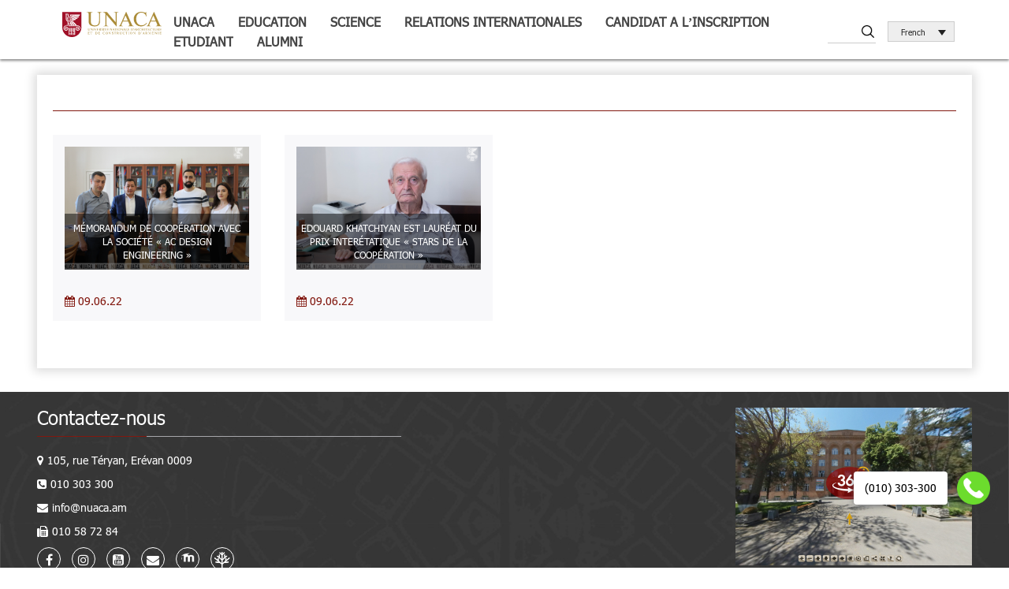

--- FILE ---
content_type: text/html; charset=UTF-8
request_url: https://nuaca.am/archives/date/2022/06/09/?lang=fr&arcf=post:news
body_size: 12452
content:
<!doctype html>
<html>
   
    <head><meta http-equiv="Content-Type" content="text/html; charset=utf-8">
        
        <meta name="viewport" content="width=device-width, initial-scale=1, maximum-scale=1, user-scalable=no">
                
        
        <title>09 | juin | 2022 |  nuaca </title> 
        <!--<link rel="shortcut icon" href="/favicon.ico" type="image/x-icon">-->
        <!--<link rel="icon" href="/favicon.ico" type="image/x-icon">-->
        <meta property="fb:app_id"          content="220949608256187" /> 
        <meta property="og:url"           content="https://nuaca.am/archives/news/memorandum-de-cooperation-avec-la-societe-ac-design-engineering/?lang=fr" />
  		<meta property="og:type"          content="website" />
  		<meta property="og:title"         content="MÉMORANDUM DE COOPÉRATION AVEC LA SOCIÉTÉ « AC DESIGN ENGINEERING »" />
  		<meta property="og:description"   content="Le recteur de l'Université nationale d'architecture et de construction d’Arménie Yeghiazar Vardanyan et le directeur général de la SARL "AC Design Engineering" Tsolak Harutyunyan, mettant" />
  		<meta property="og:image"         content="https://nuaca.am/wp-content/uploads/2022/06/7-3.jpg" />
        
        <!-- Global site tag (gtag.js) - Google Analytics -->
        <script async src="https://www.googletagmanager.com/gtag/js?id=UA-171558908-1"></script>
        <script>
          window.dataLayer = window.dataLayer || [];
          function gtag(){dataLayer.push(arguments);}
          gtag('js', new Date());
        
          gtag('config', 'UA-171558908-1');
        </script>
        
        <!-- Meta Pixel Code -->


       
        <style>
        #wpadminbar #wp-admin-bar-vtrts_free_top_button .ab-icon:before {
            content: "\f185";
            color: #1DAE22;
            top: 3px;
        }
    </style>
    <meta name='robots' content='max-image-preview:large' />
<link rel='dns-prefetch' href='//cdnjs.cloudflare.com' />
<link rel='stylesheet' id='twb-open-sans-css'  href='https://fonts.googleapis.com/css?family=Open+Sans%3A300%2C400%2C500%2C600%2C700%2C800&#038;display=swap&#038;ver=5.7.14' type='text/css' media='all' />
<link rel='stylesheet' id='twbbwg-global-css'  href='https://nuaca.am/wp-content/plugins/photo-gallery/booster/assets/css/global.css?ver=1.0.0' type='text/css' media='all' />
<link rel='stylesheet' id='wp-block-library-css'  href='https://nuaca.am/wp-includes/css/dist/block-library/style.css?ver=5.7.14' type='text/css' media='all' />
<link rel='stylesheet' id='automatic-youtube-gallery-public-css'  href='https://nuaca.am/wp-content/plugins/automatic-youtube-gallery/public/assets/css/public.css?ver=1.6.0' type='text/css' media='all' />
<link rel='stylesheet' id='archives-cal-arw-theme1-css'  href='https://nuaca.am/wp-content/plugins/archives-calendar-widget/themes/arw-theme1.css?ver=1.0.15' type='text/css' media='all' />
<link rel='stylesheet' id='contact-form-7-css'  href='https://nuaca.am/wp-content/plugins/contact-form-7/includes/css/styles.css?ver=5.4.2' type='text/css' media='all' />
<link rel='stylesheet' id='bwg_fonts-css'  href='https://nuaca.am/wp-content/plugins/photo-gallery/css/bwg-fonts/fonts.css?ver=0.0.1' type='text/css' media='all' />
<link rel='stylesheet' id='sumoselect-css'  href='https://nuaca.am/wp-content/plugins/photo-gallery/css/sumoselect.min.css?ver=3.4.6' type='text/css' media='all' />
<link rel='stylesheet' id='mCustomScrollbar-css'  href='https://nuaca.am/wp-content/plugins/photo-gallery/css/jquery.mCustomScrollbar.min.css?ver=3.1.5' type='text/css' media='all' />
<link rel='stylesheet' id='bwg_googlefonts-css'  href='https://fonts.googleapis.com/css?family=Ubuntu&#038;subset=greek,latin,greek-ext,vietnamese,cyrillic-ext,latin-ext,cyrillic' type='text/css' media='all' />
<link rel='stylesheet' id='bwg_frontend-css'  href='https://nuaca.am/wp-content/plugins/photo-gallery/css/styles.min.css?ver=1.8.21' type='text/css' media='all' />
<link rel='stylesheet' id='wpml-legacy-dropdown-0-css'  href='//nuaca.am/wp-content/plugins/sitepress-multilingual-cms/templates/language-switchers/legacy-dropdown/style.css?ver=1' type='text/css' media='all' />
<style id='wpml-legacy-dropdown-0-inline-css' type='text/css'>
.wpml-ls-statics-shortcode_actions{background-color:#e5e5e5;}.wpml-ls-statics-shortcode_actions, .wpml-ls-statics-shortcode_actions .wpml-ls-sub-menu, .wpml-ls-statics-shortcode_actions a {border-color:#cdcdcd;}.wpml-ls-statics-shortcode_actions a {color:#222222;background-color:#e5e5e5;}.wpml-ls-statics-shortcode_actions a:hover,.wpml-ls-statics-shortcode_actions a:focus {color:#000000;background-color:#eeeeee;}.wpml-ls-statics-shortcode_actions .wpml-ls-current-language>a {color:#222222;background-color:#eeeeee;}.wpml-ls-statics-shortcode_actions .wpml-ls-current-language:hover>a, .wpml-ls-statics-shortcode_actions .wpml-ls-current-language>a:focus {color:#000000;background-color:#eeeeee;}
</style>
<link rel='stylesheet' id='owlCarouselCSS-css'  href='https://nuaca.am/wp-content/themes/nuaca/js/OwlCarousel/owl.carousel.min.css?ver=5.7.14' type='text/css' media='all' />
<link rel='stylesheet' id='owlThemeCSS-css'  href='https://nuaca.am/wp-content/themes/nuaca/js/OwlCarousel/owl.theme.default.min.css?ver=5.7.14' type='text/css' media='all' />
<link rel='stylesheet' id='bootstrap-css'  href='https://nuaca.am/wp-content/themes/nuaca/bootstrap/css/bootstrap.css?ver=5.7.14' type='text/css' media='all' />
<link rel='stylesheet' id='fontAwesome-css'  href='https://nuaca.am/wp-content/themes/nuaca/font-awesome/css/font-awesome.css?ver=5.7.14' type='text/css' media='all' />
<link rel='stylesheet' id='fontCSS-css'  href='https://nuaca.am/wp-content/themes/nuaca/fonts/font.css?ver=5.7.14' type='text/css' media='all' />
<link rel='stylesheet' id='mobileMenuCSS-css'  href='https://nuaca.am/wp-content/themes/nuaca/css/mobileMenu.css?ver=5.7.14' type='text/css' media='all' />
<link rel='stylesheet' id='fancyboxCSS-css'  href='https://cdnjs.cloudflare.com/ajax/libs/fancybox/3.1.25/jquery.fancybox.min.css?ver=5.7.14' type='text/css' media='all' />
<link rel='stylesheet' id='style-name-css'  href='https://nuaca.am/wp-content/themes/nuaca/style.css?ver=5.7.14' type='text/css' media='all' />
<link rel='stylesheet' id='cf7cf-style-css'  href='https://nuaca.am/wp-content/plugins/cf7-conditional-fields/style.css?ver=2.0.4' type='text/css' media='all' />
<script type='text/javascript' src='https://nuaca.am/wp-includes/js/jquery/jquery.js?ver=3.5.1' id='jquery-core-js'></script>
<script type='text/javascript' src='https://nuaca.am/wp-includes/js/jquery/jquery-migrate.js?ver=3.3.2' id='jquery-migrate-js'></script>
<script type='text/javascript' src='https://nuaca.am/wp-content/plugins/photo-gallery/booster/assets/js/circle-progress.js?ver=1.2.2' id='twbbwg-circle-js'></script>
<script type='text/javascript' id='twbbwg-global-js-extra'>
/* <![CDATA[ */
var twb = {"nonce":"00c5eebccd","ajax_url":"https:\/\/nuaca.am\/wp-admin\/admin-ajax.php","plugin_url":"https:\/\/nuaca.am\/wp-content\/plugins\/photo-gallery\/booster","href":"https:\/\/nuaca.am\/wp-admin\/admin.php?page=twbbwg_photo-gallery"};
var twb = {"nonce":"00c5eebccd","ajax_url":"https:\/\/nuaca.am\/wp-admin\/admin-ajax.php","plugin_url":"https:\/\/nuaca.am\/wp-content\/plugins\/photo-gallery\/booster","href":"https:\/\/nuaca.am\/wp-admin\/admin.php?page=twbbwg_photo-gallery"};
/* ]]> */
</script>
<script type='text/javascript' src='https://nuaca.am/wp-content/plugins/photo-gallery/booster/assets/js/global.js?ver=1.0.0' id='twbbwg-global-js'></script>
<script type='text/javascript' src='https://nuaca.am/wp-content/plugins/sitepress-multilingual-cms/res/js/jquery.cookie.js?ver=4.0.6' id='jquery.cookie-js'></script>
<script type='text/javascript' id='wpml-cookie-js-extra'>
/* <![CDATA[ */
var wpml_cookies = {"_icl_current_language":{"value":"fr","expires":1,"path":"\/"}};
var wpml_cookies = {"_icl_current_language":{"value":"fr","expires":1,"path":"\/"}};
/* ]]> */
</script>
<script type='text/javascript' src='https://nuaca.am/wp-content/plugins/sitepress-multilingual-cms/res/js/cookies/language-cookie.js?ver=4.0.6' id='wpml-cookie-js'></script>
<script type='text/javascript' id='ahc_front_js-js-extra'>
/* <![CDATA[ */
var ahc_ajax_front = {"ajax_url":"https:\/\/nuaca.am\/wp-admin\/admin-ajax.php","page_id":"Jour\u00a0: <span>9 juin 2022<\/span>","page_title":"","post_type":""};
/* ]]> */
</script>
<script type='text/javascript' src='https://nuaca.am/wp-content/plugins/visitors-traffic-real-time-statistics/js/front.js?ver=5.7.14' id='ahc_front_js-js'></script>
<script type='text/javascript' id='automatic-youtube-gallery-public-js-extra'>
/* <![CDATA[ */
var ayg_public = {"ajax_url":"https:\/\/nuaca.am\/wp-admin\/admin-ajax.php","i18n":{"show_more":"Show More","show_less":"Show Less"},"players":[]};
var ayg_public = {"ajax_url":"https:\/\/nuaca.am\/wp-admin\/admin-ajax.php","i18n":{"show_more":"Show More","show_less":"Show Less"},"top_offset":"10","players":[]};
/* ]]> */
</script>
<script type='text/javascript' src='https://nuaca.am/wp-content/plugins/automatic-youtube-gallery/public/assets/js/public.js?ver=1.6.0' id='automatic-youtube-gallery-public-js'></script>
<script type='text/javascript' src='https://nuaca.am/wp-content/plugins/archives-calendar-widget/admin/js/jquery.arcw-init.js?ver=1.0.15' id='jquery-arcw-js'></script>
<script type='text/javascript' src='https://nuaca.am/wp-content/plugins/photo-gallery/js/jquery.sumoselect.min.js?ver=3.4.6' id='sumoselect-js'></script>
<script type='text/javascript' src='https://nuaca.am/wp-content/plugins/photo-gallery/js/tocca.min.js?ver=2.0.9' id='bwg_mobile-js'></script>
<script type='text/javascript' src='https://nuaca.am/wp-content/plugins/photo-gallery/js/jquery.mCustomScrollbar.concat.min.js?ver=3.1.5' id='mCustomScrollbar-js'></script>
<script type='text/javascript' src='https://nuaca.am/wp-content/plugins/photo-gallery/js/jquery.fullscreen.min.js?ver=0.6.0' id='jquery-fullscreen-js'></script>
<script type='text/javascript' id='bwg_frontend-js-extra'>
/* <![CDATA[ */
var bwg_objectsL10n = {"bwg_field_required":"field is required.","bwg_mail_validation":"Ce n'est pas une adresse email valide. ","bwg_search_result":"Il n'y a pas d'images correspondant \u00e0 votre recherche.","bwg_select_tag":"Select Tag","bwg_order_by":"Order By","bwg_search":"Recherche","bwg_show_ecommerce":"Show Ecommerce","bwg_hide_ecommerce":"Hide Ecommerce","bwg_show_comments":"Afficher les commentaires","bwg_hide_comments":"Masquer les commentaires","bwg_restore":"Restaurer","bwg_maximize":"Maximisez","bwg_fullscreen":"Plein \u00e9cran","bwg_exit_fullscreen":"Quitter plein \u00e9cran","bwg_search_tag":"SEARCH...","bwg_tag_no_match":"No tags found","bwg_all_tags_selected":"All tags selected","bwg_tags_selected":"tags selected","play":"Lecture","pause":"Pause","is_pro":"","bwg_play":"Lecture","bwg_pause":"Pause","bwg_hide_info":"Masquer info","bwg_show_info":"Afficher infos","bwg_hide_rating":"Masquer note","bwg_show_rating":"Afficher les classifications","ok":"Ok","cancel":"Cancel","select_all":"Select all","lazy_load":"0","lazy_loader":"https:\/\/nuaca.am\/wp-content\/plugins\/photo-gallery\/images\/ajax_loader.png","front_ajax":"0","bwg_tag_see_all":"see all tags","bwg_tag_see_less":"see less tags"};
/* ]]> */
</script>
<script type='text/javascript' src='https://nuaca.am/wp-content/plugins/photo-gallery/js/scripts.min.js?ver=1.8.21' id='bwg_frontend-js'></script>
<script type='text/javascript' src='//nuaca.am/wp-content/plugins/sitepress-multilingual-cms/templates/language-switchers/legacy-dropdown/script.js?ver=1' id='wpml-legacy-dropdown-0-js'></script>
<link rel="EditURI" type="application/rsd+xml" title="RSD" href="https://nuaca.am/xmlrpc.php?rsd" />
<link rel="wlwmanifest" type="application/wlwmanifest+xml" href="https://nuaca.am/wp-includes/wlwmanifest.xml" /> 
<meta name="generator" content="WordPress 5.7.14" />
<meta name="generator" content="WPML ver:4.0.6 stt:24,1,4,46;" />
    
    </head>
    
          
    <body class="archive date">
            <div class="" style="position: fixed;bottom: 10%;z-index: 99999;color: black;right: 3%;bottom: 80px;display: flex;right: 24px;">
            <div style="box-shadow: 1px 1px 8px 0 rgb(59 64 76 / 80%);animation: purechat-launcher-appear 288ms cubic-bezier(.4,0,.2,1);animation-delay: 288ms;animation-fill-mode: both;background: #fff;border-radius: 4px;cursor: pointer;line-height: 42px;min-width: 0;padding: 0 14px;margin-right: 12px;white-space: nowrap;">(010) 303-300</div>
            <img style="   filter: drop-shadow(1px 1px 5px #373737); width: 42px;height: 42px;" src="https://nuaca.am/wp-content/uploads/2022/12/phone-call-1.png">
            </div>
        <script type='text/javascript' data-cfasync='false'>window.purechatApi = { l: [], t: [], on: function () { this.l.push(arguments); } }; (function () { var done = false; var script = document.createElement('script'); script.async = true; script.type = 'text/javascript'; script.src = 'https://app.purechat.com/VisitorWidget/WidgetScript'; document.getElementsByTagName('HEAD').item(0).appendChild(script); script.onreadystatechange = script.onload = function (e) { if (!done && (!this.readyState || this.readyState == 'loaded' || this.readyState == 'complete')) { var w = new PCWidget({c: 'a15525a2-dd32-4eca-aeaf-f93b3204846d', f: true }); done = true; } }; })();</script>
   	 	    	
	<div id="fb-root"></div>
		<!--<script>(function(d, s, id) {
		  var js, fjs = d.getElementsByTagName(s)[0];
		  if (d.getElementById(id)) return;
		  js = d.createElement(s); js.id = id;
                js.src = "https://connect.facebook.net//all.js#xfbml=1&appId=220949608256187";
		  fjs.parentNode.insertBefore(js, fjs);
		}(document, 'script', 'facebook-jssdk'));</script>-->
       
        
        <script>(function(d, s, id) {
                var js, fjs = d.getElementsByTagName(s)[0];
                if (d.getElementById(id)) return;
                js = d.createElement(s); js.id = id;
                js.src = 'https://connect.facebook.net/fr_FR/all.js#xfbml=1&version=v3.1&appId=220949608256187&autoLogAppEvents=1';
                fjs.parentNode.insertBefore(js, fjs);
            }(document, 'script', 'facebook-jssdk'));</script>
    	
    
    	  
  
<div class="mobileMenuParent">
	<div class="MobileOverlay"></div>
	<div class="fixBlock">
		<div class="MobileMenuHeader">
			<button class="btn-nav" id="btn-nav-mobile1">
				<span class="icon-bar top"></span>
				<span class="icon-bar middle"></span>
				<span class="icon-bar bottom"></span>
			</button>
            <div class="MobileLogoParent">
				<div class="MobileLogo" style="    width: 65%;">
				    
                    <a href="https://nuaca.am/?lang=fr">
                        
                        <img style="margin-top: 30px;" src="https://nuaca.am/wp-content/themes/nuaca/images/logo_fr.svg" alt="" title="">
                        </a>
			</div>
            <div class="logoTextBlocl" style="display:none;">
				<h1 class="logo_text">Université Nationale d'Architecture et de Construction D'Arménie</h1>
				<span class="logo_botton_text"></span>
			</div>
            </div>
           
            <div class="search" style="background: #b2b2b2;">
            	<form role="search" method="get" id="searchform" action="https://nuaca.am/?lang=fr" >
                    <input type="text" value="" name="s" id="s" class="formControl" />
                    <input type="submit" id="searchsubmit" value=""  class="searchBottom"/>
                </form>
            </div>
            <div class="clearfix mobileLangeBtn">
             <ul class="headSocial socialIcons ulreset mobileSocial">
                <li><a target="_blank" href="https://www.facebook.com/nuacauniversity/"><span class="fa fa-facebook"></span></a></li>
                <li><a target="_blank" href="https://www.youtube.com/channel/UCEl7beVoAPo5Q20I8k79JRA"><i class="fa fa-youtube-square fa-1x" aria-hidden="true"></i></a></li>
                <li><a target="_blank" href="https://login.microsoftonline.com/"><i class="fa fa-envelope fa-1x" aria-hidden="true"></i></a></li>
                 <li><a target="_blank" class="moodle" href="http://e-learning.nuaca.am/"></a></li>
                
           </ul>
           <div class="lanSelectior lanSelectiorNav langsMobile">
<div
	 class="wpml-ls-statics-shortcode_actions wpml-ls wpml-ls-legacy-dropdown js-wpml-ls-legacy-dropdown">
	<ul>

		<li tabindex="0" class="wpml-ls-slot-shortcode_actions wpml-ls-item wpml-ls-item-fr wpml-ls-current-language wpml-ls-last-item wpml-ls-item-legacy-dropdown">
			<a href="#" class="js-wpml-ls-item-toggle wpml-ls-item-toggle"><span class="wpml-ls-native">French</span></a>

			<ul class="wpml-ls-sub-menu">
					<li class="wpml-ls-slot-shortcode_actions wpml-ls-item wpml-ls-item-hy wpml-ls-first-item">
						<a href="https://nuaca.am/archives/date/2022/06/09/" class="wpml-ls-link"><span class="wpml-ls-native">Armenian</span></a>
					</li>
					<li class="wpml-ls-slot-shortcode_actions wpml-ls-item wpml-ls-item-ru">
						<a href="https://nuaca.am/archives/date/2022/06/09/?lang=ru" class="wpml-ls-link"><span class="wpml-ls-native">Russian</span></a>
					</li>
					<li class="wpml-ls-slot-shortcode_actions wpml-ls-item wpml-ls-item-en">
						<a href="https://nuaca.am/archives/date/2022/06/09/?lang=en" class="wpml-ls-link"><span class="wpml-ls-native">English</span></a>
					</li>			</ul>

		</li>

	</ul>
</div></div>
           </div>
		</div>
		<div id="cssmenu" class="nav-content"><ul id="menu-topmenu" class=""><li id="menu-item-134862" class="linkDisabled menu-item menu-item-type-post_type menu-item-object-page menu-item-has-children menu-item-134862"><a href="https://nuaca.am/unaca/?lang=fr">UNACA</a>
<ul class="sub-menu">
	<li id="menu-item-134865" class="menu-item menu-item-type-post_type menu-item-object-page menu-item-134865"><a href="https://nuaca.am/histoire/?lang=fr">Histoire</a></li>
	<li id="menu-item-134866" class="menu-item menu-item-type-post_type menu-item-object-page menu-item-134866"><a href="https://nuaca.am/symboles/?lang=fr">Symboles</a></li>
	<li id="menu-item-134867" class="menu-item menu-item-type-post_type menu-item-object-page menu-item-134867"><a href="https://nuaca.am/conseil-de-tutelle/?lang=fr">Conseil de tutelle</a></li>
	<li id="menu-item-134868" class="menu-item menu-item-type-post_type menu-item-object-page menu-item-134868"><a href="https://nuaca.am/conseil-scientifique/?lang=fr">Conseil scientifique</a></li>
	<li id="menu-item-134869" class="menu-item menu-item-type-post_type menu-item-object-page menu-item-134869"><a href="https://nuaca.am/unaca/administration-de-luniversite/?lang=fr">Rectorat</a></li>
	<li id="menu-item-139578" class="menu-item menu-item-type-post_type menu-item-object-page menu-item-139578"><a href="https://nuaca.am/unaca/structure/?lang=fr">Structure</a></li>
	<li id="menu-item-134877" class="menu-item menu-item-type-post_type menu-item-object-page menu-item-134877"><a href="https://nuaca.am/relations-internationales/a-propos-de-nous/documents/?lang=fr">Documents</a></li>
	<li id="menu-item-134878" class="menu-item menu-item-type-post_type menu-item-object-page menu-item-134878"><a href="https://nuaca.am/videos/?lang=fr">Vidéos</a></li>
	<li id="menu-item-139579" class="menu-item menu-item-type-post_type menu-item-object-page menu-item-139579"><a href="https://nuaca.am/unaca/presse-parle-de-nous/?lang=fr">La presse à propos de nous</a></li>
</ul>
</li>
<li id="menu-item-134879" class="linkDisabled menu-item menu-item-type-post_type menu-item-object-page menu-item-has-children menu-item-134879"><a href="https://nuaca.am/education/?lang=fr">Education</a>
<ul class="sub-menu">
	<li id="menu-item-134997" class="menu-item menu-item-type-post_type menu-item-object-page menu-item-134997"><a href="https://nuaca.am/facultess/?lang=fr">Facultés</a></li>
	<li id="menu-item-144989" class="menu-item menu-item-type-post_type menu-item-object-page menu-item-144989"><a href="https://nuaca.am/%d5%af%d6%80%d5%a9%d5%a1%d5%af%d5%a1%d5%b6-%d5%ae%d6%80%d5%a1%d5%a3%d6%80%d5%a5%d6%80/?lang=fr">Programmes éducatifs</a></li>
	<li id="menu-item-134882" class="menu-item menu-item-type-post_type menu-item-object-page menu-item-134882"><a href="https://nuaca.am/education/etudes-de-troisieme-cycle/?lang=fr">Etudes de troisième cycle</a></li>
	<li id="menu-item-134883" class="menu-item menu-item-type-custom menu-item-object-custom menu-item-134883"><a target="_blank" rel="noopener" href="https://shinlab.nuaca.am">MOODLE ՀԱՐԹԱԿ</a></li>
	<li id="menu-item-134874" class="menu-item menu-item-type-post_type menu-item-object-page menu-item-134874"><a href="https://nuaca.am/innesc-center/sur-linnesc/programmes-et-projets-realises/?lang=fr">Programmes</a></li>
	<li id="menu-item-144978" class="menu-item menu-item-type-post_type menu-item-object-page menu-item-144978"><a href="https://nuaca.am/cours-de-formation/?lang=fr">Cours de formation</a></li>
</ul>
</li>
<li id="menu-item-134885" class="linkDisabled menu-item menu-item-type-post_type menu-item-object-page menu-item-has-children menu-item-134885"><a href="https://nuaca.am/science/?lang=fr">Science</a>
<ul class="sub-menu">
	<li id="menu-item-134886" class="menu-item menu-item-type-post_type menu-item-object-page menu-item-134886"><a href="https://nuaca.am/science/scientific-activities/?lang=fr">Activité Scientifique</a></li>
	<li id="menu-item-134887" class="linkDisabled menu-item menu-item-type-post_type menu-item-object-page menu-item-134887"><a href="https://nuaca.am/%d5%a3%d5%ab%d5%bf%d5%a1%d5%af%d5%a1%d5%b6-%d5%ae%d6%80%d5%a1%d5%a3%d6%80%d5%a5%d6%80-%d5%a5%d5%be-%d5%a4%d6%80%d5%a1%d5%b4%d5%a1%d5%b7%d5%b6%d5%b8%d6%80%d5%b0%d5%b6%d5%a5%d6%80/?lang=fr">ԳԻՏԱԿԱՆ ԾՐԱԳՐԵՐ ԵՎ ԴՐԱՄԱՇՆՈՐՀՆԵՐ</a></li>
	<li id="menu-item-144979" class="menu-item menu-item-type-post_type menu-item-object-page menu-item-144979"><a href="https://nuaca.am/science/edition/?lang=fr">ÉDITION</a></li>
	<li id="menu-item-134891" class="linkDisabled menu-item menu-item-type-post_type menu-item-object-page menu-item-134891"><a href="https://nuaca.am/%d5%a3%d5%ab%d5%bf%d5%a1%d5%aa%d5%b8%d5%b2%d5%b8%d5%be%d5%b6%d5%a5%d6%80/?lang=fr">ԳԻՏԱԺՈՂՈՎՆԵՐ</a></li>
	<li id="menu-item-134894" class="linkDisabled menu-item menu-item-type-post_type menu-item-object-page menu-item-has-children menu-item-134894"><a href="https://nuaca.am/science/conseils-professionnels/?lang=fr">Conseils professionnels</a>
	<ul class="sub-menu">
		<li id="menu-item-144980" class="menu-item menu-item-type-post_type menu-item-object-page menu-item-144980"><a href="https://nuaca.am/science/conseils-professionnels/membres-des-conseils/?lang=fr">Membres des conseils</a></li>
		<li id="menu-item-133155" class="menu-item menu-item-type-post_type menu-item-object-page menu-item-133155"><a href="https://nuaca.am/science/conseils-professionnels/030-composition-du-conseil-professionnel-construction/?lang=fr">030 &#8211; Composition du conseil professionnel « Construction »</a></li>
		<li id="menu-item-133156" class="menu-item menu-item-type-post_type menu-item-object-page menu-item-133156"><a href="https://nuaca.am/science/conseils-professionnels/029-composition-du-conseil-professionnel-architecture/?lang=fr">029 &#8211; Composition du conseil professionnel « Architecture »</a></li>
	</ul>
</li>
	<li id="menu-item-134897" class="linkDisabled menu-item menu-item-type-post_type menu-item-object-page menu-item-134897"><a href="https://nuaca.am/science/publications/?lang=fr">Publications</a></li>
</ul>
</li>
<li id="menu-item-134901" class="linkDisabled menu-item menu-item-type-post_type menu-item-object-page menu-item-has-children menu-item-134901"><a href="https://nuaca.am/relations-internationales/?lang=fr">Relations internationales</a>
<ul class="sub-menu">
	<li id="menu-item-134902" class="menu-item menu-item-type-post_type menu-item-object-page menu-item-134902"><a href="https://nuaca.am/relations-internationales/a-propos-de-nous/?lang=fr">À propos de nous</a></li>
	<li id="menu-item-134910" class="menu-item menu-item-type-post_type menu-item-object-page menu-item-134910"><a href="https://nuaca.am/relations-internationales/conventions-de-cooperation-programmes/?lang=fr">Conventions de coopération</a></li>
	<li id="menu-item-134918" class="menu-item menu-item-type-post_type menu-item-object-page menu-item-134918"><a href="https://nuaca.am/relations-internationales/en-cours-2/?lang=fr">Միջազգային ծրագրեր</a></li>
</ul>
</li>
<li id="menu-item-134926" class="linkDisabled menu-item menu-item-type-post_type menu-item-object-page menu-item-has-children menu-item-134926"><a href="https://nuaca.am/candidat-a-linscription/?lang=fr">Candidat a l&rsquo;inscription</a>
<ul class="sub-menu">
	<li id="menu-item-134927" class="linkDisabled menu-item menu-item-type-post_type menu-item-object-page menu-item-has-children menu-item-134927"><a href="https://nuaca.am/candidat-a-linscription/baccalaureat/?lang=fr">Baccalauréat</a>
	<ul class="sub-menu">
		<li id="menu-item-134928" class="menu-item menu-item-type-post_type menu-item-object-page menu-item-134928"><a href="https://nuaca.am/candidat-a-linscription/baccalaureat/comment-postuler/?lang=fr">Comment postuler</a></li>
		<li id="menu-item-134929" class="menu-item menu-item-type-post_type menu-item-object-page menu-item-134929"><a href="https://nuaca.am/candidat-a-linscription/baccalaureat/informations-necessaires/?lang=fr">Informations nécessaires</a></li>
		<li id="menu-item-134930" class="menu-item menu-item-type-post_type menu-item-object-page menu-item-134930"><a href="https://nuaca.am/candidat-a-linscription/baccalaureat/%d0%b2%d0%bd%d1%83%d1%82%d1%80%d0%b8%d0%b2%d1%83%d0%b7%d0%be%d0%b2%d1%81%d0%ba%d0%b8%d0%b5-%d1%8d%d0%ba%d0%b7%d0%b0%d0%bc%d0%b5%d0%bd%d0%b0%d1%86%d0%b8%d0%be%d0%bd%d0%bd%d1%8b%d0%b5-%d0%bf%d1%80%d0%b5/?lang=fr">Քննական առարկաններ</a></li>
		<li id="menu-item-124648" class="menu-item menu-item-type-post_type menu-item-object-page menu-item-124648"><a href="https://nuaca.am/candidat-a-linscription/baccalaureat/places-dadmission-en-licence-a-plein-temps-et-avec-le-programme-denseignement-continu-et-integre-pour-lannee-academique-2023-2024/?lang=fr">PLACES D&rsquo;ADMISSION</a></li>
		<li id="menu-item-134931" class="menu-item menu-item-type-post_type menu-item-object-page menu-item-134931"><a href="https://nuaca.am/candidat-a-linscription/specialites/?lang=fr">Spécialités</a></li>
		<li id="menu-item-124543" class="menu-item menu-item-type-custom menu-item-object-custom menu-item-124543"><a target="_blank" rel="noopener" href="https://nuaca.am/archives/ads/%d5%af%d5%a1%d6%80%d5%a5%d5%be%d5%b8%d6%80-%d5%bf%d5%a5%d5%b2%d5%a5%d5%af%d5%b8%d6%82%d5%a9%d5%b5%d5%b8%d6%82%d5%b6-%d5%b3%d5%b7%d5%b0%d5%a1%d5%b0-%d5%a4%d5%ab%d5%b4%d5%b8%d6%80%d5%a4%d5%b6%d5%a5-2">ՃՇՀԱՀ Հաշվեհամար</a></li>
	</ul>
</li>
	<li id="menu-item-134932" class="linkDisabled menu-item menu-item-type-post_type menu-item-object-page menu-item-has-children menu-item-134932"><a href="https://nuaca.am/candidat-a-linscription/master/?lang=fr">Master</a>
	<ul class="sub-menu">
		<li id="menu-item-134933" class="menu-item menu-item-type-post_type menu-item-object-page menu-item-134933"><a href="https://nuaca.am/candidat-a-linscription/master/comment-postuler/?lang=fr">Comment postuler</a></li>
		<li id="menu-item-134934" class="menu-item menu-item-type-post_type menu-item-object-page menu-item-134934"><a href="https://nuaca.am/candidat-a-linscription/master/liste-des-specialites/?lang=fr">Liste des spécialités</a></li>
		<li id="menu-item-124649" class="menu-item menu-item-type-post_type menu-item-object-page menu-item-124649"><a href="https://nuaca.am/candidat-a-linscription/master/questionnaires-dexamen/?lang=fr">Questionnaires d&rsquo;examen</a></li>
	</ul>
</li>
	<li id="menu-item-134935" class="linkDisabled menu-item menu-item-type-post_type menu-item-object-page menu-item-has-children menu-item-134935"><a href="https://nuaca.am/candidat-a-linscription/%d0%b5tudes-de-troisieme-cycle/?lang=fr">Еtudes de troisième cycle</a>
	<ul class="sub-menu">
		<li id="menu-item-134936" class="menu-item menu-item-type-post_type menu-item-object-page menu-item-134936"><a href="https://nuaca.am/candidat-a-linscription/%d0%b5tudes-de-troisieme-cycle/comment-postuler/?lang=fr">Comment postuler</a></li>
		<li id="menu-item-134937" class="menu-item menu-item-type-post_type menu-item-object-page menu-item-134937"><a href="https://nuaca.am/candidat-a-linscription/%d0%b5tudes-de-troisieme-cycle/liste-des-specialtes/?lang=fr">Liste des spécialtés</a></li>
	</ul>
</li>
	<li id="menu-item-134905" class="linkDisabled menu-item menu-item-type-post_type menu-item-object-page menu-item-has-children menu-item-134905"><a href="https://nuaca.am/%d5%a1%d6%80%d5%bf%d5%a1%d5%bd%d5%a1%d5%b0%d5%b4%d5%a1%d5%b6%d6%81%d5%ab-%d5%a4%d5%ab%d5%b4%d5%b8%d6%80%d5%a4/?lang=fr">Արտասահմանցի դիմորդ</a>
	<ul class="sub-menu">
		<li id="menu-item-134906" class="menu-item menu-item-type-post_type menu-item-object-page menu-item-134906"><a href="https://nuaca.am/relations-internationales/cours-preparatoires/?lang=fr">Cours Préparatoire</a></li>
		<li id="menu-item-134907" class="menu-item menu-item-type-post_type menu-item-object-page menu-item-134907"><a href="https://nuaca.am/relations-internationales/licence/?lang=fr">Licence</a></li>
		<li id="menu-item-134908" class="menu-item menu-item-type-post_type menu-item-object-page menu-item-134908"><a href="https://nuaca.am/relations-internationales/master/?lang=fr">Master</a></li>
		<li id="menu-item-134909" class="menu-item menu-item-type-post_type menu-item-object-page menu-item-134909"><a href="https://nuaca.am/relations-internationales/doctorat/?lang=fr">Doctorat</a></li>
	</ul>
</li>
	<li id="menu-item-134939" class="linkDisabled menu-item menu-item-type-post_type menu-item-object-page menu-item-has-children menu-item-134939"><a href="https://nuaca.am/candidat-a-linscription/college-de-construction-2/?lang=fr">Collège de construction</a>
	<ul class="sub-menu">
		<li id="menu-item-134940" class="menu-item menu-item-type-post_type menu-item-object-page menu-item-134940"><a href="https://nuaca.am/candidat-a-linscription/college-de-construction-2/a-propos-de-nous/?lang=fr">À propos de nous</a></li>
		<li id="menu-item-134941" class="menu-item menu-item-type-post_type menu-item-object-page menu-item-134941"><a href="https://nuaca.am/candidat-a-linscription/college-de-construction-2/personnel/?lang=fr">Personnel</a></li>
		<li id="menu-item-134942" class="menu-item menu-item-type-post_type menu-item-object-page menu-item-134942"><a href="https://nuaca.am/candidat-a-linscription/college-de-construction-2/liste-des-specialites/?lang=fr">Liste des spécialités</a></li>
		<li id="menu-item-134943" class="menu-item menu-item-type-post_type menu-item-object-page menu-item-134943"><a href="https://nuaca.am/candidat-a-linscription/college-de-construction-2/comment-postuler/?lang=fr">Comment postuler</a></li>
		<li id="menu-item-134944" class="menu-item menu-item-type-post_type menu-item-object-page menu-item-134944"><a href="https://nuaca.am/candidat-a-linscription/college-de-construction-2/evenements/?lang=fr">Événements</a></li>
		<li id="menu-item-134945" class="menu-item menu-item-type-post_type menu-item-object-page menu-item-134945"><a href="https://nuaca.am/candidat-a-linscription/college-de-construction-2/contactez-nous/?lang=fr">Contactez-nous</a></li>
	</ul>
</li>
	<li id="menu-item-134946" class="linkDisabled menu-item menu-item-type-post_type menu-item-object-page menu-item-has-children menu-item-134946"><a href="https://nuaca.am/candidat-a-linscription/lycee/?lang=fr">Lycée</a>
	<ul class="sub-menu">
		<li id="menu-item-134947" class="menu-item menu-item-type-post_type menu-item-object-page menu-item-134947"><a href="https://nuaca.am/candidat-a-linscription/lycee/a-propos-de-nous/?lang=fr">À propos de nous</a></li>
		<li id="menu-item-134948" class="menu-item menu-item-type-post_type menu-item-object-page menu-item-134948"><a href="https://nuaca.am/candidat-a-linscription/lycee/annonces/?lang=fr">Annonces</a></li>
		<li id="menu-item-134949" class="menu-item menu-item-type-post_type menu-item-object-page menu-item-134949"><a href="https://nuaca.am/candidat-a-linscription/lycee/personnel/?lang=fr">Personnel</a></li>
		<li id="menu-item-134950" class="menu-item menu-item-type-post_type menu-item-object-page menu-item-134950"><a href="https://nuaca.am/candidat-a-linscription/lycee/secteurs-professionnels/?lang=fr">Courants</a></li>
		<li id="menu-item-134951" class="menu-item menu-item-type-post_type menu-item-object-page menu-item-134951"><a href="https://nuaca.am/candidat-a-linscription/lycee/procedure-dadmission/?lang=fr">COMMENT S&rsquo;INSCRIRE </a></li>
		<li id="menu-item-134952" class="menu-item menu-item-type-post_type menu-item-object-page menu-item-134952"><a href="https://nuaca.am/candidat-a-linscription/lycee/evenements/?lang=fr">Événements</a></li>
		<li id="menu-item-134953" class="menu-item menu-item-type-post_type menu-item-object-page menu-item-134953"><a href="https://nuaca.am/candidat-a-linscription/lycee/contactez-nous/?lang=fr">Contact us</a></li>
	</ul>
</li>
	<li id="menu-item-134954" class="menu-item menu-item-type-post_type menu-item-object-page menu-item-134954"><a href="https://nuaca.am/candidat-a-linscription/double-degree-education/?lang=fr">Double-Degree Education</a></li>
	<li id="menu-item-134955" class="menu-item menu-item-type-post_type menu-item-object-page menu-item-134955"><a href="https://nuaca.am/candidat-a-linscription/reglements/?lang=fr">Règlements</a></li>
	<li id="menu-item-134956" class="menu-item menu-item-type-post_type menu-item-object-page menu-item-134956"><a href="https://nuaca.am/candidat-a-linscription/personnel/?lang=fr">Personnel</a></li>
	<li id="menu-item-134957" class="menu-item menu-item-type-post_type menu-item-object-page menu-item-134957"><a href="https://nuaca.am/candidat-a-linscription/evenements/?lang=fr">Événements</a></li>
	<li id="menu-item-134958" class="menu-item menu-item-type-post_type menu-item-object-page menu-item-134958"><a href="https://nuaca.am/candidat-a-linscription/nos-contacts/?lang=fr">Nos contacts</a></li>
</ul>
</li>
<li id="menu-item-134959" class="linkDisabled menu-item menu-item-type-post_type menu-item-object-page menu-item-has-children menu-item-134959"><a href="https://nuaca.am/etudiant/?lang=fr">Etudiant</a>
<ul class="sub-menu">
	<li id="menu-item-134960" class="linkDisabled menu-item menu-item-type-post_type menu-item-object-page menu-item-has-children menu-item-134960"><a href="https://nuaca.am/etudiant/manuel-detudiant/?lang=fr">Manuel d’étudiant</a>
	<ul class="sub-menu">
		<li id="menu-item-130807" class="menu-item menu-item-type-post_type menu-item-object-page menu-item-130807"><a href="https://nuaca.am/etudiant/%d5%a4%d5%a1%d5%bd%d5%a1%d6%81%d5%b8%d6%82%d6%81%d5%a1%d5%af%d5%b6%d5%a5%d6%80/?lang=fr">EMPLOIS DU TEMPS</a></li>
		<li id="menu-item-132971" class="menu-item menu-item-type-post_type menu-item-object-page menu-item-132971"><a href="https://nuaca.am/etudiant/emplois-du-temps/?lang=fr">Calendrier</a></li>
	</ul>
</li>
	<li id="menu-item-134961" class="linkDisabled menu-item menu-item-type-post_type menu-item-object-page menu-item-has-children menu-item-134961"><a href="https://nuaca.am/etudiant/conseil-etudiant/?lang=fr">Conseil étudiant</a>
	<ul class="sub-menu">
		<li id="menu-item-134962" class="menu-item menu-item-type-post_type menu-item-object-page menu-item-134962"><a href="https://nuaca.am/etudiant/conseil-etudiant/structure-et-personnel/?lang=fr">Structure et personnel</a></li>
		<li id="menu-item-134963" class="menu-item menu-item-type-post_type menu-item-object-page menu-item-134963"><a href="https://nuaca.am/etudiant/rejoins-nous/?lang=fr">Rejoins-nous</a></li>
		<li id="menu-item-134964" class="linkDisabled menu-item menu-item-type-post_type menu-item-object-page menu-item-134964"><a href="https://nuaca.am/%d5%b0%d5%a1%d5%b6%d5%b1%d5%b6%d5%a1%d5%aa%d5%b8%d5%b2%d5%b8%d5%be%d5%b6%d5%a5%d6%80/?lang=fr">Հանձնաժողովներ</a></li>
		<li id="menu-item-134965" class="menu-item menu-item-type-post_type menu-item-object-page menu-item-134965"><a href="https://nuaca.am/etudiant/vie-etudiante-a-lunaca/?lang=fr">Vie étudiante à l’UNACA</a></li>
	</ul>
</li>
	<li id="menu-item-134966" class="menu-item menu-item-type-post_type menu-item-object-page menu-item-134966"><a href="https://nuaca.am/etudiant/pratique/?lang=fr">Pratique</a></li>
	<li id="menu-item-134967" class="linkDisabled menu-item menu-item-type-post_type menu-item-object-page menu-item-has-children menu-item-134967"><a href="https://nuaca.am/etudiant/%d5%b4%d6%80%d6%81%d5%b8%d6%82%d5%b5%d5%a9%d5%a1%d5%b5%d5%ab%d5%b6-%d5%b6%d5%a1%d5%ad%d5%a1%d5%a3%d5%ae%d5%a5%d6%80/?lang=fr">Մրցույթային նախագծեր</a>
	<ul class="sub-menu">
		<li id="menu-item-134968" class="menu-item menu-item-type-post_type menu-item-object-page menu-item-134968"><a href="https://nuaca.am/etudiant/%d5%b4%d6%80%d6%81%d5%b8%d6%82%d5%b5%d5%a9%d5%a1%d5%b5%d5%ab%d5%b6-%d5%b6%d5%a1%d5%ad%d5%a1%d5%a3%d5%ae%d5%a5%d6%80/%d5%b4%d6%80%d6%81%d5%b8%d6%82%d5%a9%d5%a1%d5%b5%d5%ab%d5%b6-%d5%b6%d5%a1%d5%ad%d5%a1%d5%a3%d5%ae%d5%a5%d6%80-2022/?lang=fr">Մրցութային նախագծեր 2022</a></li>
		<li id="menu-item-134969" class="menu-item menu-item-type-post_type menu-item-object-page menu-item-134969"><a href="https://nuaca.am/etudiant/%d5%b4%d6%80%d6%81%d5%b8%d6%82%d5%b5%d5%a9%d5%a1%d5%b5%d5%ab%d5%b6-%d5%b6%d5%a1%d5%ad%d5%a1%d5%a3%d5%ae%d5%a5%d6%80/%d5%b4%d6%80%d6%81%d5%b8%d6%82%d5%b5%d5%a9%d5%a1%d5%b5%d5%ab%d5%b6-%d5%b6%d5%a1%d5%ad%d5%a1%d5%a3%d5%ae%d5%a5%d6%80-2021/?lang=fr">Մրցութային նախագծեր 2021</a></li>
		<li id="menu-item-134970" class="menu-item menu-item-type-post_type menu-item-object-page menu-item-134970"><a href="https://nuaca.am/etudiant/%d5%b4%d6%80%d6%81%d5%b8%d6%82%d5%b5%d5%a9%d5%a1%d5%b5%d5%ab%d5%b6-%d5%b6%d5%a1%d5%ad%d5%a1%d5%a3%d5%ae%d5%a5%d6%80/%d5%b4%d6%80%d6%81%d5%b8%d6%82%d5%b5%d5%a9%d5%a1%d5%b5%d5%ab%d5%b6-%d5%b6%d5%a1%d5%ad%d5%a1%d5%a3%d5%ae%d5%a5%d6%80-2020/?lang=fr">Մրցութային նախագծեր 2020</a></li>
		<li id="menu-item-134971" class="menu-item menu-item-type-post_type menu-item-object-page menu-item-134971"><a href="https://nuaca.am/etudiant/%d5%b4%d6%80%d6%81%d5%b8%d6%82%d5%b5%d5%a9%d5%a1%d5%b5%d5%ab%d5%b6-%d5%b6%d5%a1%d5%ad%d5%a1%d5%a3%d5%ae%d5%a5%d6%80/%d5%b4%d6%80%d6%81%d5%b8%d6%82%d5%b5%d5%a9%d5%a1%d5%b5%d5%ab%d5%b6-%d5%b6%d5%a1%d5%ad%d5%a1%d5%a3%d5%ae%d5%a5%d6%80-2019/?lang=fr">Մրցութային նախագծեր 2019</a></li>
		<li id="menu-item-134972" class="menu-item menu-item-type-post_type menu-item-object-page menu-item-134972"><a href="https://nuaca.am/etudiant/%d5%b4%d6%80%d6%81%d5%b8%d6%82%d5%b5%d5%a9%d5%a1%d5%b5%d5%ab%d5%b6-%d5%b6%d5%a1%d5%ad%d5%a1%d5%a3%d5%ae%d5%a5%d6%80/%d5%b4%d6%80%d6%81%d5%b8%d6%82%d5%b5%d5%a9%d5%a1%d5%b5%d5%ab%d5%b6-%d5%b6%d5%a1%d5%ad%d5%a1%d5%a3%d5%ae%d5%a5%d6%80-2018/?lang=fr">Մրցութային նախագծեր 2018</a></li>
		<li id="menu-item-134973" class="menu-item menu-item-type-post_type menu-item-object-page menu-item-134973"><a href="https://nuaca.am/etudiant/%d5%b4%d6%80%d6%81%d5%b8%d6%82%d5%b5%d5%a9%d5%a1%d5%b5%d5%ab%d5%b6-%d5%b6%d5%a1%d5%ad%d5%a1%d5%a3%d5%ae%d5%a5%d6%80/%d5%b4%d6%80%d6%81%d5%b8%d6%82%d5%b5%d5%a9%d5%a1%d5%b5%d5%ab%d5%b6-%d5%b6%d5%a1%d5%ad%d5%a1%d5%a3%d5%ae%d5%a5%d6%80-2017/?lang=fr">Մրցութային նախագծեր 2017</a></li>
		<li id="menu-item-134974" class="menu-item menu-item-type-post_type menu-item-object-page menu-item-134974"><a href="https://nuaca.am/etudiant/%d5%b4%d6%80%d6%81%d5%b8%d6%82%d5%b5%d5%a9%d5%a1%d5%b5%d5%ab%d5%b6-%d5%b6%d5%a1%d5%ad%d5%a1%d5%a3%d5%ae%d5%a5%d6%80/%d5%b4%d6%80%d6%81%d5%b8%d6%82%d5%b5%d5%a9%d5%a1%d5%b5%d5%ab%d5%b6-%d5%b6%d5%a1%d5%ad%d5%a1%d5%a3%d5%ae%d5%a5%d6%80-2016/?lang=fr">Մրցութային նախագծեր 2016</a></li>
	</ul>
</li>
</ul>
</li>
<li id="menu-item-134975" class="linkDisabled menu-item menu-item-type-post_type menu-item-object-page menu-item-has-children menu-item-134975"><a href="https://nuaca.am/alumni/?lang=fr">Alumni</a>
<ul class="sub-menu">
	<li id="menu-item-134976" class="linkDisabled menu-item menu-item-type-post_type menu-item-object-page menu-item-has-children menu-item-134976"><a href="https://nuaca.am/alumni/centre-de-carriere/?lang=fr">Centre de carriere</a>
	<ul class="sub-menu">
		<li id="menu-item-134977" class="menu-item menu-item-type-post_type menu-item-object-page menu-item-134977"><a href="https://nuaca.am/alumni/centre-de-carriere/accueil/?lang=fr">Accueil</a></li>
		<li id="menu-item-134978" class="menu-item menu-item-type-post_type menu-item-object-page menu-item-134978"><a href="https://nuaca.am/alumni/centre-de-carriere/a-letudiant/?lang=fr">À l&rsquo;étudiant</a></li>
		<li id="menu-item-134979" class="menu-item menu-item-type-post_type menu-item-object-page menu-item-134979"><a href="https://nuaca.am/alumni/centre-de-carriere/partenariat/?lang=fr">Partenariat</a></li>
		<li id="menu-item-134980" class="menu-item menu-item-type-post_type menu-item-object-page menu-item-134980"><a href="https://nuaca.am/alumni/centre-de-carriere/fonctions/?lang=fr">Fonctions</a></li>
		<li id="menu-item-134981" class="menu-item menu-item-type-post_type menu-item-object-page menu-item-134981"><a href="https://nuaca.am/alumni/centre-de-carriere/taches/?lang=fr">Tâches</a></li>
		<li id="menu-item-134982" class="menu-item menu-item-type-post_type menu-item-object-page menu-item-134982"><a href="https://nuaca.am/alumni/centre-de-carriere/reglement/?lang=fr">Règlement</a></li>
		<li id="menu-item-134983" class="menu-item menu-item-type-post_type menu-item-object-page menu-item-134983"><a href="https://nuaca.am/alumni/centre-de-carriere/enregistrement/?lang=fr">Enregistrement</a></li>
		<li id="menu-item-134984" class="menu-item menu-item-type-post_type menu-item-object-page menu-item-134984"><a href="https://nuaca.am/alumni/centre-de-carriere/inscription-poste-vacant/?lang=fr">Inscription (poste vacant)</a></li>
		<li id="menu-item-134985" class="menu-item menu-item-type-post_type menu-item-object-page menu-item-134985"><a href="https://nuaca.am/consultant-mentor/?lang=fr">Consultant-mentor</a></li>
		<li id="menu-item-134986" class="menu-item menu-item-type-post_type menu-item-object-page menu-item-134986"><a href="https://nuaca.am/alumni/centre-de-carriere/personnel/?lang=fr">Personnel</a></li>
		<li id="menu-item-134987" class="menu-item menu-item-type-post_type menu-item-object-page menu-item-134987"><a href="https://nuaca.am/alumni/centre-de-carriere/nos-contacts/?lang=fr">Nos contacts</a></li>
	</ul>
</li>
</ul>
</li>
<li id="menu-item-86741" class="menu-item menu-item-type-post_type menu-item-object-page menu-item-86741"><a href="https://nuaca.am/%d5%a3%d5%ab%d5%bf%d5%b8%d6%82%d5%a9%d5%b5%d5%b8%d6%82%d5%b6/%d5%a3%d5%ab%d5%bf%d5%a1%d5%bf%d5%a5%d5%ad%d5%b6%d5%ab%d5%af%d5%a1%d5%af%d5%a1%d5%b6-%d5%ad%d5%b8%d6%80%d5%b0%d5%b8%d6%82%d6%80%d5%a4/">ԳԻՏԱՏԵԽՆԻԿԱԿԱՆ ԽՈՐՀՈՒՐԴ</a></li>
<li id="menu-item-148750" class="menu-item menu-item-type-post_type menu-item-object-page menu-item-148750"><a href="https://nuaca.am/%d5%a4%d5%ab%d5%b4%d5%b8%d6%80%d5%a4/%d5%a2%d5%a1%d5%af%d5%a1%d5%ac%d5%a1%d5%be%d6%80%d5%ab%d5%a1%d5%bf/%d5%b6%d5%a1%d5%ad%d5%a1%d5%ba%d5%a1%d5%bf%d6%80%d5%a1%d5%bd%d5%bf%d5%a1%d5%af%d5%a1%d5%b6-%d5%a4%d5%a1%d5%bd%d5%a8%d5%b6%d5%a9%d5%a1%d6%81%d5%b6%d5%a5%d6%80/">Նախապատրաստական դասընթացներ</a></li>
<li id="menu-item-115312" class="menu-item menu-item-type-post_type menu-item-object-page menu-item-115312"><a href="https://nuaca.am/%d5%a4%d5%ab%d5%b4%d5%b8%d6%80%d5%a4/%d5%a2%d5%a1%d5%af%d5%a1%d5%ac%d5%a1%d5%be%d6%80%d5%ab%d5%a1%d5%bf/%d6%84%d5%b8%d5%ac%d5%a5%d5%bb%d5%ab%d6%81-%d5%bf%d5%a5%d5%b2%d5%a1%d6%83%d5%b8%d5%ad%d5%b8%d6%82%d5%a9%d5%b5%d5%b8%d6%82%d5%b6/">Քոլեջից տեղափոխություն</a></li>
<li id="menu-item-3670" class="menu-item menu-item-type-post_type menu-item-object-page menu-item-3670"><a href="https://nuaca.am/%d5%a4%d5%ab%d5%b4%d5%b8%d6%80%d5%a4/%d5%a1%d5%bd%d5%ba%d5%ab%d6%80%d5%a1%d5%b6%d5%bf%d5%b8%d6%82%d6%80%d5%a1/%d6%84%d5%b6%d5%b6%d5%b8%d6%82%d5%a9%d5%b5%d5%b8%d6%82%d5%b6%d5%b6%d5%a5%d6%80/">Քննություններ</a></li>
<li id="menu-item-88547" class="menu-item menu-item-type-post_type menu-item-object-page menu-item-88547"><a href="https://nuaca.am/%d5%b8%d6%82%d5%bd%d5%a1%d5%b6%d5%b8%d5%b2/%d5%a1%d5%b7%d5%ad%d5%a1%d5%bf%d5%a1%d5%af%d5%a1%d5%a6%d5%b4/">Աշխատակազմ</a></li>
<li id="menu-item-87047" class="menu-item menu-item-type-post_type menu-item-object-page menu-item-87047"><a href="https://nuaca.am/%d5%b8%d6%82%d5%bd%d5%a1%d5%b6%d5%b8%d5%b2/%d5%b0%d5%a5%d5%bf%d5%a1%d5%a4%d5%a1%d6%80%d5%b1-%d5%af%d5%a1%d5%ba/">Հետադարձ կապ</a></li>
<li id="menu-item-87035" class="menu-item menu-item-type-post_type menu-item-object-page menu-item-87035"><a href="https://nuaca.am/%d5%b8%d6%82%d5%bd%d5%a1%d5%b6%d5%b8%d5%b2/%d5%b4%d5%b7%d5%a1%d5%af%d5%b8%d6%82%d5%a9%d5%a1%d5%b5%d5%ab%d5%b6/">Մշակութային</a></li>
<li id="menu-item-87038" class="menu-item menu-item-type-post_type menu-item-object-page menu-item-87038"><a href="https://nuaca.am/%d5%b8%d6%82%d5%bd%d5%a1%d5%b6%d5%b8%d5%b2/%d5%bd%d5%ba%d5%b8%d6%80%d5%bf%d5%a1%d5%b5%d5%ab%d5%b6/">Սպորտային</a></li>
<li id="menu-item-87041" class="menu-item menu-item-type-post_type menu-item-object-page menu-item-87041"><a href="https://nuaca.am/%d5%b8%d6%82%d5%bd%d5%a1%d5%b6%d5%b8%d5%b2/%d5%a1%d6%80%d5%bf%d5%a1%d6%84%d5%ab%d5%b6-%d5%af%d5%a1%d5%ba%d5%a5%d6%80/">Արտաքին կապեր</a></li>
<li id="menu-item-87044" class="menu-item menu-item-type-post_type menu-item-object-page menu-item-87044"><a href="https://nuaca.am/%d5%b8%d6%82%d5%bd%d5%a1%d5%b6%d5%b8%d5%b2/%d5%ac%d6%80%d5%a1%d5%bf%d5%be%d5%b8%d6%82%d5%a9%d5%b5%d5%b8%d6%82%d5%b6/">Լրատվություն</a></li>
<li id="menu-item-148870" class="menu-item menu-item-type-post_type menu-item-object-page menu-item-148870"><a href="https://nuaca.am/%d5%b8%d6%82%d5%bd%d5%a1%d5%b6%d5%b8%d5%b2/%d5%b4%d6%80%d6%81%d5%b8%d6%82%d5%b5%d5%a9%d5%a1%d5%b5%d5%ab%d5%b6-%d5%b6%d5%a1%d5%ad%d5%a1%d5%a3%d5%ae%d5%a5%d6%80/%d5%b4%d6%80%d6%81%d5%b8%d6%82%d5%a9%d5%a1%d5%b5%d5%ab%d5%b6-%d5%b6%d5%a1%d5%ad%d5%a1%d5%a3%d5%ae%d5%a5%d6%80-2025/">Մրցութային նախագծեր 2025</a></li>
<li id="menu-item-136419" class="menu-item menu-item-type-post_type menu-item-object-page menu-item-136419"><a href="https://nuaca.am/%d5%b8%d6%82%d5%bd%d5%a1%d5%b6%d5%b8%d5%b2/%d5%b4%d6%80%d6%81%d5%b8%d6%82%d5%b5%d5%a9%d5%a1%d5%b5%d5%ab%d5%b6-%d5%b6%d5%a1%d5%ad%d5%a1%d5%a3%d5%ae%d5%a5%d6%80/%d5%b4%d6%80%d6%81%d5%b8%d6%82%d5%a9%d5%a1%d5%b5%d5%ab%d5%b6-%d5%b6%d5%a1%d5%ad%d5%a1%d5%a3%d5%ae%d5%a5%d6%80-2024/">Մրցութային նախագծեր 2024</a></li>
<li id="menu-item-123318" class="menu-item menu-item-type-post_type menu-item-object-page menu-item-123318"><a href="https://nuaca.am/%d5%b8%d6%82%d5%bd%d5%a1%d5%b6%d5%b8%d5%b2/%d5%b4%d6%80%d6%81%d5%b8%d6%82%d5%b5%d5%a9%d5%a1%d5%b5%d5%ab%d5%b6-%d5%b6%d5%a1%d5%ad%d5%a1%d5%a3%d5%ae%d5%a5%d6%80/%d5%b4%d6%80%d6%81%d5%b8%d6%82%d5%a9%d5%a1%d5%b5%d5%ab%d5%b6-%d5%b6%d5%a1%d5%ad%d5%a1%d5%a3%d5%ae%d5%a5%d6%80-2023/">Մրցութային նախագծեր 2023</a></li>
</ul></div>	
		<div id="cssmenu" class="nav-content"><ul id="menu-topmenu2" class=""><li id="menu-item-109613" class="menu-item menu-item-type-post_type menu-item-object-page menu-item-109613"><a href="https://nuaca.am/assurance-qualite/?lang=fr">Assurance qualité</a></li>
<li id="menu-item-109614" class="menu-item menu-item-type-post_type menu-item-object-page menu-item-109614"><a href="https://nuaca.am/alumni/centre-de-carriere/?lang=fr">Centre de carriere</a></li>
<li id="menu-item-109615" class="menu-item menu-item-type-post_type menu-item-object-page menu-item-109615"><a href="https://nuaca.am/innesc-center/?lang=fr">InnESC Center</a></li>
<li id="menu-item-109616" class="menu-item menu-item-type-post_type menu-item-object-page menu-item-109616"><a href="https://nuaca.am/cours-de-formation/?lang=fr">Cours de formation</a></li>
<li id="menu-item-109617" class="menu-item menu-item-type-post_type menu-item-object-page menu-item-109617"><a href="https://nuaca.am/%d5%a4%d5%ab%d5%b4%d5%b8%d6%82%d5%b4%d5%b6%d5%a5%d6%80%d5%ab-%d5%a1%d5%bc%d6%81%d5%a1%d5%b6%d6%81-%d5%a8%d5%b6%d5%a4%d5%b8%d6%82%d5%b6%d5%b8%d6%82%d5%b4/?lang=fr">ADMISSION EN LIGNE</a></li>
<li id="menu-item-109618" class="menu-item menu-item-type-post_type menu-item-object-page menu-item-109618"><a href="https://nuaca.am/universite/nos-contacts/?lang=fr">Contactez-nous</a></li>
</ul></div>	
		
	</div>
 </div>    <div class="wrap">
    	
        <header class="staticHeader" style="padding-top:0">
                    
            <div class="">
                
                
                                <div class="row second_line_menu">
                    <div class="col-lg-12 col-md-12 col-sm-12 col-xs-12">
                    	 <div class="logo">
                                <a href="https://nuaca.am/?lang=fr">
                                	<img src="https://nuaca.am/wp-content/themes/nuaca/images/logo_fr.svg" alt="" title="">
                                </a>
                        </div>
                    	<button class="btn-nav" id="btn-nav-mobile">
                            <span class="icon-bar top"></span>
                            <span class="icon-bar middle"></span>
                            <span class="icon-bar bottom"></span>
                        </button>
                        
                                                <div class="nav"><ul id="menu-topmenu-1" class="topNav ulreset"><li class="linkDisabled menu-item menu-item-type-post_type menu-item-object-page menu-item-has-children menu-item-134862"><a href="https://nuaca.am/unaca/?lang=fr">UNACA</a>
<ul class="sub-menu">
	<li class="menu-item menu-item-type-post_type menu-item-object-page menu-item-134865"><a href="https://nuaca.am/histoire/?lang=fr">Histoire</a></li>
	<li class="menu-item menu-item-type-post_type menu-item-object-page menu-item-134866"><a href="https://nuaca.am/symboles/?lang=fr">Symboles</a></li>
	<li class="menu-item menu-item-type-post_type menu-item-object-page menu-item-134867"><a href="https://nuaca.am/conseil-de-tutelle/?lang=fr">Conseil de tutelle</a></li>
	<li class="menu-item menu-item-type-post_type menu-item-object-page menu-item-134868"><a href="https://nuaca.am/conseil-scientifique/?lang=fr">Conseil scientifique</a></li>
	<li class="menu-item menu-item-type-post_type menu-item-object-page menu-item-134869"><a href="https://nuaca.am/unaca/administration-de-luniversite/?lang=fr">Rectorat</a></li>
	<li class="menu-item menu-item-type-post_type menu-item-object-page menu-item-139578"><a href="https://nuaca.am/unaca/structure/?lang=fr">Structure</a></li>
	<li class="menu-item menu-item-type-post_type menu-item-object-page menu-item-134877"><a href="https://nuaca.am/relations-internationales/a-propos-de-nous/documents/?lang=fr">Documents</a></li>
	<li class="menu-item menu-item-type-post_type menu-item-object-page menu-item-134878"><a href="https://nuaca.am/videos/?lang=fr">Vidéos</a></li>
	<li class="menu-item menu-item-type-post_type menu-item-object-page menu-item-139579"><a href="https://nuaca.am/unaca/presse-parle-de-nous/?lang=fr">La presse à propos de nous</a></li>
</ul>
</li>
<li class="linkDisabled menu-item menu-item-type-post_type menu-item-object-page menu-item-has-children menu-item-134879"><a href="https://nuaca.am/education/?lang=fr">Education</a>
<ul class="sub-menu">
	<li class="menu-item menu-item-type-post_type menu-item-object-page menu-item-134997"><a href="https://nuaca.am/facultess/?lang=fr">Facultés</a></li>
	<li class="menu-item menu-item-type-post_type menu-item-object-page menu-item-144989"><a href="https://nuaca.am/%d5%af%d6%80%d5%a9%d5%a1%d5%af%d5%a1%d5%b6-%d5%ae%d6%80%d5%a1%d5%a3%d6%80%d5%a5%d6%80/?lang=fr">Programmes éducatifs</a></li>
	<li class="menu-item menu-item-type-post_type menu-item-object-page menu-item-134882"><a href="https://nuaca.am/education/etudes-de-troisieme-cycle/?lang=fr">Etudes de troisième cycle</a></li>
	<li class="menu-item menu-item-type-custom menu-item-object-custom menu-item-134883"><a target="_blank" rel="noopener" href="https://shinlab.nuaca.am">MOODLE ՀԱՐԹԱԿ</a></li>
	<li class="menu-item menu-item-type-post_type menu-item-object-page menu-item-134874"><a href="https://nuaca.am/innesc-center/sur-linnesc/programmes-et-projets-realises/?lang=fr">Programmes</a></li>
	<li class="menu-item menu-item-type-post_type menu-item-object-page menu-item-144978"><a href="https://nuaca.am/cours-de-formation/?lang=fr">Cours de formation</a></li>
</ul>
</li>
<li class="linkDisabled menu-item menu-item-type-post_type menu-item-object-page menu-item-has-children menu-item-134885"><a href="https://nuaca.am/science/?lang=fr">Science</a>
<ul class="sub-menu">
	<li class="menu-item menu-item-type-post_type menu-item-object-page menu-item-134886"><a href="https://nuaca.am/science/scientific-activities/?lang=fr">Activité Scientifique</a></li>
	<li class="linkDisabled menu-item menu-item-type-post_type menu-item-object-page menu-item-134887"><a href="https://nuaca.am/%d5%a3%d5%ab%d5%bf%d5%a1%d5%af%d5%a1%d5%b6-%d5%ae%d6%80%d5%a1%d5%a3%d6%80%d5%a5%d6%80-%d5%a5%d5%be-%d5%a4%d6%80%d5%a1%d5%b4%d5%a1%d5%b7%d5%b6%d5%b8%d6%80%d5%b0%d5%b6%d5%a5%d6%80/?lang=fr">ԳԻՏԱԿԱՆ ԾՐԱԳՐԵՐ ԵՎ ԴՐԱՄԱՇՆՈՐՀՆԵՐ</a></li>
	<li class="menu-item menu-item-type-post_type menu-item-object-page menu-item-144979"><a href="https://nuaca.am/science/edition/?lang=fr">ÉDITION</a></li>
	<li class="linkDisabled menu-item menu-item-type-post_type menu-item-object-page menu-item-134891"><a href="https://nuaca.am/%d5%a3%d5%ab%d5%bf%d5%a1%d5%aa%d5%b8%d5%b2%d5%b8%d5%be%d5%b6%d5%a5%d6%80/?lang=fr">ԳԻՏԱԺՈՂՈՎՆԵՐ</a></li>
	<li class="linkDisabled menu-item menu-item-type-post_type menu-item-object-page menu-item-has-children menu-item-134894"><a href="https://nuaca.am/science/conseils-professionnels/?lang=fr">Conseils professionnels</a>
	<ul class="sub-menu">
		<li class="menu-item menu-item-type-post_type menu-item-object-page menu-item-144980"><a href="https://nuaca.am/science/conseils-professionnels/membres-des-conseils/?lang=fr">Membres des conseils</a></li>
		<li class="menu-item menu-item-type-post_type menu-item-object-page menu-item-133155"><a href="https://nuaca.am/science/conseils-professionnels/030-composition-du-conseil-professionnel-construction/?lang=fr">030 &#8211; Composition du conseil professionnel « Construction »</a></li>
		<li class="menu-item menu-item-type-post_type menu-item-object-page menu-item-133156"><a href="https://nuaca.am/science/conseils-professionnels/029-composition-du-conseil-professionnel-architecture/?lang=fr">029 &#8211; Composition du conseil professionnel « Architecture »</a></li>
	</ul>
</li>
	<li class="linkDisabled menu-item menu-item-type-post_type menu-item-object-page menu-item-134897"><a href="https://nuaca.am/science/publications/?lang=fr">Publications</a></li>
</ul>
</li>
<li class="linkDisabled menu-item menu-item-type-post_type menu-item-object-page menu-item-has-children menu-item-134901"><a href="https://nuaca.am/relations-internationales/?lang=fr">Relations internationales</a>
<ul class="sub-menu">
	<li class="menu-item menu-item-type-post_type menu-item-object-page menu-item-134902"><a href="https://nuaca.am/relations-internationales/a-propos-de-nous/?lang=fr">À propos de nous</a></li>
	<li class="menu-item menu-item-type-post_type menu-item-object-page menu-item-134910"><a href="https://nuaca.am/relations-internationales/conventions-de-cooperation-programmes/?lang=fr">Conventions de coopération</a></li>
	<li class="menu-item menu-item-type-post_type menu-item-object-page menu-item-134918"><a href="https://nuaca.am/relations-internationales/en-cours-2/?lang=fr">Միջազգային ծրագրեր</a></li>
</ul>
</li>
<li class="linkDisabled menu-item menu-item-type-post_type menu-item-object-page menu-item-has-children menu-item-134926"><a href="https://nuaca.am/candidat-a-linscription/?lang=fr">Candidat a l&rsquo;inscription</a>
<ul class="sub-menu">
	<li class="linkDisabled menu-item menu-item-type-post_type menu-item-object-page menu-item-has-children menu-item-134927"><a href="https://nuaca.am/candidat-a-linscription/baccalaureat/?lang=fr">Baccalauréat</a>
	<ul class="sub-menu">
		<li class="menu-item menu-item-type-post_type menu-item-object-page menu-item-134928"><a href="https://nuaca.am/candidat-a-linscription/baccalaureat/comment-postuler/?lang=fr">Comment postuler</a></li>
		<li class="menu-item menu-item-type-post_type menu-item-object-page menu-item-134929"><a href="https://nuaca.am/candidat-a-linscription/baccalaureat/informations-necessaires/?lang=fr">Informations nécessaires</a></li>
		<li class="menu-item menu-item-type-post_type menu-item-object-page menu-item-134930"><a href="https://nuaca.am/candidat-a-linscription/baccalaureat/%d0%b2%d0%bd%d1%83%d1%82%d1%80%d0%b8%d0%b2%d1%83%d0%b7%d0%be%d0%b2%d1%81%d0%ba%d0%b8%d0%b5-%d1%8d%d0%ba%d0%b7%d0%b0%d0%bc%d0%b5%d0%bd%d0%b0%d1%86%d0%b8%d0%be%d0%bd%d0%bd%d1%8b%d0%b5-%d0%bf%d1%80%d0%b5/?lang=fr">Քննական առարկաններ</a></li>
		<li class="menu-item menu-item-type-post_type menu-item-object-page menu-item-124648"><a href="https://nuaca.am/candidat-a-linscription/baccalaureat/places-dadmission-en-licence-a-plein-temps-et-avec-le-programme-denseignement-continu-et-integre-pour-lannee-academique-2023-2024/?lang=fr">PLACES D&rsquo;ADMISSION</a></li>
		<li class="menu-item menu-item-type-post_type menu-item-object-page menu-item-134931"><a href="https://nuaca.am/candidat-a-linscription/specialites/?lang=fr">Spécialités</a></li>
		<li class="menu-item menu-item-type-custom menu-item-object-custom menu-item-124543"><a target="_blank" rel="noopener" href="https://nuaca.am/archives/ads/%d5%af%d5%a1%d6%80%d5%a5%d5%be%d5%b8%d6%80-%d5%bf%d5%a5%d5%b2%d5%a5%d5%af%d5%b8%d6%82%d5%a9%d5%b5%d5%b8%d6%82%d5%b6-%d5%b3%d5%b7%d5%b0%d5%a1%d5%b0-%d5%a4%d5%ab%d5%b4%d5%b8%d6%80%d5%a4%d5%b6%d5%a5-2">ՃՇՀԱՀ Հաշվեհամար</a></li>
	</ul>
</li>
	<li class="linkDisabled menu-item menu-item-type-post_type menu-item-object-page menu-item-has-children menu-item-134932"><a href="https://nuaca.am/candidat-a-linscription/master/?lang=fr">Master</a>
	<ul class="sub-menu">
		<li class="menu-item menu-item-type-post_type menu-item-object-page menu-item-134933"><a href="https://nuaca.am/candidat-a-linscription/master/comment-postuler/?lang=fr">Comment postuler</a></li>
		<li class="menu-item menu-item-type-post_type menu-item-object-page menu-item-134934"><a href="https://nuaca.am/candidat-a-linscription/master/liste-des-specialites/?lang=fr">Liste des spécialités</a></li>
		<li class="menu-item menu-item-type-post_type menu-item-object-page menu-item-124649"><a href="https://nuaca.am/candidat-a-linscription/master/questionnaires-dexamen/?lang=fr">Questionnaires d&rsquo;examen</a></li>
	</ul>
</li>
	<li class="linkDisabled menu-item menu-item-type-post_type menu-item-object-page menu-item-has-children menu-item-134935"><a href="https://nuaca.am/candidat-a-linscription/%d0%b5tudes-de-troisieme-cycle/?lang=fr">Еtudes de troisième cycle</a>
	<ul class="sub-menu">
		<li class="menu-item menu-item-type-post_type menu-item-object-page menu-item-134936"><a href="https://nuaca.am/candidat-a-linscription/%d0%b5tudes-de-troisieme-cycle/comment-postuler/?lang=fr">Comment postuler</a></li>
		<li class="menu-item menu-item-type-post_type menu-item-object-page menu-item-134937"><a href="https://nuaca.am/candidat-a-linscription/%d0%b5tudes-de-troisieme-cycle/liste-des-specialtes/?lang=fr">Liste des spécialtés</a></li>
	</ul>
</li>
	<li class="linkDisabled menu-item menu-item-type-post_type menu-item-object-page menu-item-has-children menu-item-134905"><a href="https://nuaca.am/%d5%a1%d6%80%d5%bf%d5%a1%d5%bd%d5%a1%d5%b0%d5%b4%d5%a1%d5%b6%d6%81%d5%ab-%d5%a4%d5%ab%d5%b4%d5%b8%d6%80%d5%a4/?lang=fr">Արտասահմանցի դիմորդ</a>
	<ul class="sub-menu">
		<li class="menu-item menu-item-type-post_type menu-item-object-page menu-item-134906"><a href="https://nuaca.am/relations-internationales/cours-preparatoires/?lang=fr">Cours Préparatoire</a></li>
		<li class="menu-item menu-item-type-post_type menu-item-object-page menu-item-134907"><a href="https://nuaca.am/relations-internationales/licence/?lang=fr">Licence</a></li>
		<li class="menu-item menu-item-type-post_type menu-item-object-page menu-item-134908"><a href="https://nuaca.am/relations-internationales/master/?lang=fr">Master</a></li>
		<li class="menu-item menu-item-type-post_type menu-item-object-page menu-item-134909"><a href="https://nuaca.am/relations-internationales/doctorat/?lang=fr">Doctorat</a></li>
	</ul>
</li>
	<li class="linkDisabled menu-item menu-item-type-post_type menu-item-object-page menu-item-has-children menu-item-134939"><a href="https://nuaca.am/candidat-a-linscription/college-de-construction-2/?lang=fr">Collège de construction</a>
	<ul class="sub-menu">
		<li class="menu-item menu-item-type-post_type menu-item-object-page menu-item-134940"><a href="https://nuaca.am/candidat-a-linscription/college-de-construction-2/a-propos-de-nous/?lang=fr">À propos de nous</a></li>
		<li class="menu-item menu-item-type-post_type menu-item-object-page menu-item-134941"><a href="https://nuaca.am/candidat-a-linscription/college-de-construction-2/personnel/?lang=fr">Personnel</a></li>
		<li class="menu-item menu-item-type-post_type menu-item-object-page menu-item-134942"><a href="https://nuaca.am/candidat-a-linscription/college-de-construction-2/liste-des-specialites/?lang=fr">Liste des spécialités</a></li>
		<li class="menu-item menu-item-type-post_type menu-item-object-page menu-item-134943"><a href="https://nuaca.am/candidat-a-linscription/college-de-construction-2/comment-postuler/?lang=fr">Comment postuler</a></li>
		<li class="menu-item menu-item-type-post_type menu-item-object-page menu-item-134944"><a href="https://nuaca.am/candidat-a-linscription/college-de-construction-2/evenements/?lang=fr">Événements</a></li>
		<li class="menu-item menu-item-type-post_type menu-item-object-page menu-item-134945"><a href="https://nuaca.am/candidat-a-linscription/college-de-construction-2/contactez-nous/?lang=fr">Contactez-nous</a></li>
	</ul>
</li>
	<li class="linkDisabled menu-item menu-item-type-post_type menu-item-object-page menu-item-has-children menu-item-134946"><a href="https://nuaca.am/candidat-a-linscription/lycee/?lang=fr">Lycée</a>
	<ul class="sub-menu">
		<li class="menu-item menu-item-type-post_type menu-item-object-page menu-item-134947"><a href="https://nuaca.am/candidat-a-linscription/lycee/a-propos-de-nous/?lang=fr">À propos de nous</a></li>
		<li class="menu-item menu-item-type-post_type menu-item-object-page menu-item-134948"><a href="https://nuaca.am/candidat-a-linscription/lycee/annonces/?lang=fr">Annonces</a></li>
		<li class="menu-item menu-item-type-post_type menu-item-object-page menu-item-134949"><a href="https://nuaca.am/candidat-a-linscription/lycee/personnel/?lang=fr">Personnel</a></li>
		<li class="menu-item menu-item-type-post_type menu-item-object-page menu-item-134950"><a href="https://nuaca.am/candidat-a-linscription/lycee/secteurs-professionnels/?lang=fr">Courants</a></li>
		<li class="menu-item menu-item-type-post_type menu-item-object-page menu-item-134951"><a href="https://nuaca.am/candidat-a-linscription/lycee/procedure-dadmission/?lang=fr">COMMENT S&rsquo;INSCRIRE </a></li>
		<li class="menu-item menu-item-type-post_type menu-item-object-page menu-item-134952"><a href="https://nuaca.am/candidat-a-linscription/lycee/evenements/?lang=fr">Événements</a></li>
		<li class="menu-item menu-item-type-post_type menu-item-object-page menu-item-134953"><a href="https://nuaca.am/candidat-a-linscription/lycee/contactez-nous/?lang=fr">Contact us</a></li>
	</ul>
</li>
	<li class="menu-item menu-item-type-post_type menu-item-object-page menu-item-134954"><a href="https://nuaca.am/candidat-a-linscription/double-degree-education/?lang=fr">Double-Degree Education</a></li>
	<li class="menu-item menu-item-type-post_type menu-item-object-page menu-item-134955"><a href="https://nuaca.am/candidat-a-linscription/reglements/?lang=fr">Règlements</a></li>
	<li class="menu-item menu-item-type-post_type menu-item-object-page menu-item-134956"><a href="https://nuaca.am/candidat-a-linscription/personnel/?lang=fr">Personnel</a></li>
	<li class="menu-item menu-item-type-post_type menu-item-object-page menu-item-134957"><a href="https://nuaca.am/candidat-a-linscription/evenements/?lang=fr">Événements</a></li>
	<li class="menu-item menu-item-type-post_type menu-item-object-page menu-item-134958"><a href="https://nuaca.am/candidat-a-linscription/nos-contacts/?lang=fr">Nos contacts</a></li>
</ul>
</li>
<li class="linkDisabled menu-item menu-item-type-post_type menu-item-object-page menu-item-has-children menu-item-134959"><a href="https://nuaca.am/etudiant/?lang=fr">Etudiant</a>
<ul class="sub-menu">
	<li class="linkDisabled menu-item menu-item-type-post_type menu-item-object-page menu-item-has-children menu-item-134960"><a href="https://nuaca.am/etudiant/manuel-detudiant/?lang=fr">Manuel d’étudiant</a>
	<ul class="sub-menu">
		<li class="menu-item menu-item-type-post_type menu-item-object-page menu-item-130807"><a href="https://nuaca.am/etudiant/%d5%a4%d5%a1%d5%bd%d5%a1%d6%81%d5%b8%d6%82%d6%81%d5%a1%d5%af%d5%b6%d5%a5%d6%80/?lang=fr">EMPLOIS DU TEMPS</a></li>
		<li class="menu-item menu-item-type-post_type menu-item-object-page menu-item-132971"><a href="https://nuaca.am/etudiant/emplois-du-temps/?lang=fr">Calendrier</a></li>
	</ul>
</li>
	<li class="linkDisabled menu-item menu-item-type-post_type menu-item-object-page menu-item-has-children menu-item-134961"><a href="https://nuaca.am/etudiant/conseil-etudiant/?lang=fr">Conseil étudiant</a>
	<ul class="sub-menu">
		<li class="menu-item menu-item-type-post_type menu-item-object-page menu-item-134962"><a href="https://nuaca.am/etudiant/conseil-etudiant/structure-et-personnel/?lang=fr">Structure et personnel</a></li>
		<li class="menu-item menu-item-type-post_type menu-item-object-page menu-item-134963"><a href="https://nuaca.am/etudiant/rejoins-nous/?lang=fr">Rejoins-nous</a></li>
		<li class="linkDisabled menu-item menu-item-type-post_type menu-item-object-page menu-item-134964"><a href="https://nuaca.am/%d5%b0%d5%a1%d5%b6%d5%b1%d5%b6%d5%a1%d5%aa%d5%b8%d5%b2%d5%b8%d5%be%d5%b6%d5%a5%d6%80/?lang=fr">Հանձնաժողովներ</a></li>
		<li class="menu-item menu-item-type-post_type menu-item-object-page menu-item-134965"><a href="https://nuaca.am/etudiant/vie-etudiante-a-lunaca/?lang=fr">Vie étudiante à l’UNACA</a></li>
	</ul>
</li>
	<li class="menu-item menu-item-type-post_type menu-item-object-page menu-item-134966"><a href="https://nuaca.am/etudiant/pratique/?lang=fr">Pratique</a></li>
	<li class="linkDisabled menu-item menu-item-type-post_type menu-item-object-page menu-item-has-children menu-item-134967"><a href="https://nuaca.am/etudiant/%d5%b4%d6%80%d6%81%d5%b8%d6%82%d5%b5%d5%a9%d5%a1%d5%b5%d5%ab%d5%b6-%d5%b6%d5%a1%d5%ad%d5%a1%d5%a3%d5%ae%d5%a5%d6%80/?lang=fr">Մրցույթային նախագծեր</a>
	<ul class="sub-menu">
		<li class="menu-item menu-item-type-post_type menu-item-object-page menu-item-134968"><a href="https://nuaca.am/etudiant/%d5%b4%d6%80%d6%81%d5%b8%d6%82%d5%b5%d5%a9%d5%a1%d5%b5%d5%ab%d5%b6-%d5%b6%d5%a1%d5%ad%d5%a1%d5%a3%d5%ae%d5%a5%d6%80/%d5%b4%d6%80%d6%81%d5%b8%d6%82%d5%a9%d5%a1%d5%b5%d5%ab%d5%b6-%d5%b6%d5%a1%d5%ad%d5%a1%d5%a3%d5%ae%d5%a5%d6%80-2022/?lang=fr">Մրցութային նախագծեր 2022</a></li>
		<li class="menu-item menu-item-type-post_type menu-item-object-page menu-item-134969"><a href="https://nuaca.am/etudiant/%d5%b4%d6%80%d6%81%d5%b8%d6%82%d5%b5%d5%a9%d5%a1%d5%b5%d5%ab%d5%b6-%d5%b6%d5%a1%d5%ad%d5%a1%d5%a3%d5%ae%d5%a5%d6%80/%d5%b4%d6%80%d6%81%d5%b8%d6%82%d5%b5%d5%a9%d5%a1%d5%b5%d5%ab%d5%b6-%d5%b6%d5%a1%d5%ad%d5%a1%d5%a3%d5%ae%d5%a5%d6%80-2021/?lang=fr">Մրցութային նախագծեր 2021</a></li>
		<li class="menu-item menu-item-type-post_type menu-item-object-page menu-item-134970"><a href="https://nuaca.am/etudiant/%d5%b4%d6%80%d6%81%d5%b8%d6%82%d5%b5%d5%a9%d5%a1%d5%b5%d5%ab%d5%b6-%d5%b6%d5%a1%d5%ad%d5%a1%d5%a3%d5%ae%d5%a5%d6%80/%d5%b4%d6%80%d6%81%d5%b8%d6%82%d5%b5%d5%a9%d5%a1%d5%b5%d5%ab%d5%b6-%d5%b6%d5%a1%d5%ad%d5%a1%d5%a3%d5%ae%d5%a5%d6%80-2020/?lang=fr">Մրցութային նախագծեր 2020</a></li>
		<li class="menu-item menu-item-type-post_type menu-item-object-page menu-item-134971"><a href="https://nuaca.am/etudiant/%d5%b4%d6%80%d6%81%d5%b8%d6%82%d5%b5%d5%a9%d5%a1%d5%b5%d5%ab%d5%b6-%d5%b6%d5%a1%d5%ad%d5%a1%d5%a3%d5%ae%d5%a5%d6%80/%d5%b4%d6%80%d6%81%d5%b8%d6%82%d5%b5%d5%a9%d5%a1%d5%b5%d5%ab%d5%b6-%d5%b6%d5%a1%d5%ad%d5%a1%d5%a3%d5%ae%d5%a5%d6%80-2019/?lang=fr">Մրցութային նախագծեր 2019</a></li>
		<li class="menu-item menu-item-type-post_type menu-item-object-page menu-item-134972"><a href="https://nuaca.am/etudiant/%d5%b4%d6%80%d6%81%d5%b8%d6%82%d5%b5%d5%a9%d5%a1%d5%b5%d5%ab%d5%b6-%d5%b6%d5%a1%d5%ad%d5%a1%d5%a3%d5%ae%d5%a5%d6%80/%d5%b4%d6%80%d6%81%d5%b8%d6%82%d5%b5%d5%a9%d5%a1%d5%b5%d5%ab%d5%b6-%d5%b6%d5%a1%d5%ad%d5%a1%d5%a3%d5%ae%d5%a5%d6%80-2018/?lang=fr">Մրցութային նախագծեր 2018</a></li>
		<li class="menu-item menu-item-type-post_type menu-item-object-page menu-item-134973"><a href="https://nuaca.am/etudiant/%d5%b4%d6%80%d6%81%d5%b8%d6%82%d5%b5%d5%a9%d5%a1%d5%b5%d5%ab%d5%b6-%d5%b6%d5%a1%d5%ad%d5%a1%d5%a3%d5%ae%d5%a5%d6%80/%d5%b4%d6%80%d6%81%d5%b8%d6%82%d5%b5%d5%a9%d5%a1%d5%b5%d5%ab%d5%b6-%d5%b6%d5%a1%d5%ad%d5%a1%d5%a3%d5%ae%d5%a5%d6%80-2017/?lang=fr">Մրցութային նախագծեր 2017</a></li>
		<li class="menu-item menu-item-type-post_type menu-item-object-page menu-item-134974"><a href="https://nuaca.am/etudiant/%d5%b4%d6%80%d6%81%d5%b8%d6%82%d5%b5%d5%a9%d5%a1%d5%b5%d5%ab%d5%b6-%d5%b6%d5%a1%d5%ad%d5%a1%d5%a3%d5%ae%d5%a5%d6%80/%d5%b4%d6%80%d6%81%d5%b8%d6%82%d5%b5%d5%a9%d5%a1%d5%b5%d5%ab%d5%b6-%d5%b6%d5%a1%d5%ad%d5%a1%d5%a3%d5%ae%d5%a5%d6%80-2016/?lang=fr">Մրցութային նախագծեր 2016</a></li>
	</ul>
</li>
</ul>
</li>
<li class="linkDisabled menu-item menu-item-type-post_type menu-item-object-page menu-item-has-children menu-item-134975"><a href="https://nuaca.am/alumni/?lang=fr">Alumni</a>
<ul class="sub-menu">
	<li class="linkDisabled menu-item menu-item-type-post_type menu-item-object-page menu-item-has-children menu-item-134976"><a href="https://nuaca.am/alumni/centre-de-carriere/?lang=fr">Centre de carriere</a>
	<ul class="sub-menu">
		<li class="menu-item menu-item-type-post_type menu-item-object-page menu-item-134977"><a href="https://nuaca.am/alumni/centre-de-carriere/accueil/?lang=fr">Accueil</a></li>
		<li class="menu-item menu-item-type-post_type menu-item-object-page menu-item-134978"><a href="https://nuaca.am/alumni/centre-de-carriere/a-letudiant/?lang=fr">À l&rsquo;étudiant</a></li>
		<li class="menu-item menu-item-type-post_type menu-item-object-page menu-item-134979"><a href="https://nuaca.am/alumni/centre-de-carriere/partenariat/?lang=fr">Partenariat</a></li>
		<li class="menu-item menu-item-type-post_type menu-item-object-page menu-item-134980"><a href="https://nuaca.am/alumni/centre-de-carriere/fonctions/?lang=fr">Fonctions</a></li>
		<li class="menu-item menu-item-type-post_type menu-item-object-page menu-item-134981"><a href="https://nuaca.am/alumni/centre-de-carriere/taches/?lang=fr">Tâches</a></li>
		<li class="menu-item menu-item-type-post_type menu-item-object-page menu-item-134982"><a href="https://nuaca.am/alumni/centre-de-carriere/reglement/?lang=fr">Règlement</a></li>
		<li class="menu-item menu-item-type-post_type menu-item-object-page menu-item-134983"><a href="https://nuaca.am/alumni/centre-de-carriere/enregistrement/?lang=fr">Enregistrement</a></li>
		<li class="menu-item menu-item-type-post_type menu-item-object-page menu-item-134984"><a href="https://nuaca.am/alumni/centre-de-carriere/inscription-poste-vacant/?lang=fr">Inscription (poste vacant)</a></li>
		<li class="menu-item menu-item-type-post_type menu-item-object-page menu-item-134985"><a href="https://nuaca.am/consultant-mentor/?lang=fr">Consultant-mentor</a></li>
		<li class="menu-item menu-item-type-post_type menu-item-object-page menu-item-134986"><a href="https://nuaca.am/alumni/centre-de-carriere/personnel/?lang=fr">Personnel</a></li>
		<li class="menu-item menu-item-type-post_type menu-item-object-page menu-item-134987"><a href="https://nuaca.am/alumni/centre-de-carriere/nos-contacts/?lang=fr">Nos contacts</a></li>
	</ul>
</li>
</ul>
</li>
<li class="menu-item menu-item-type-post_type menu-item-object-page menu-item-86741"><a href="https://nuaca.am/%d5%a3%d5%ab%d5%bf%d5%b8%d6%82%d5%a9%d5%b5%d5%b8%d6%82%d5%b6/%d5%a3%d5%ab%d5%bf%d5%a1%d5%bf%d5%a5%d5%ad%d5%b6%d5%ab%d5%af%d5%a1%d5%af%d5%a1%d5%b6-%d5%ad%d5%b8%d6%80%d5%b0%d5%b8%d6%82%d6%80%d5%a4/">ԳԻՏԱՏԵԽՆԻԿԱԿԱՆ ԽՈՐՀՈՒՐԴ</a></li>
<li class="menu-item menu-item-type-post_type menu-item-object-page menu-item-148750"><a href="https://nuaca.am/%d5%a4%d5%ab%d5%b4%d5%b8%d6%80%d5%a4/%d5%a2%d5%a1%d5%af%d5%a1%d5%ac%d5%a1%d5%be%d6%80%d5%ab%d5%a1%d5%bf/%d5%b6%d5%a1%d5%ad%d5%a1%d5%ba%d5%a1%d5%bf%d6%80%d5%a1%d5%bd%d5%bf%d5%a1%d5%af%d5%a1%d5%b6-%d5%a4%d5%a1%d5%bd%d5%a8%d5%b6%d5%a9%d5%a1%d6%81%d5%b6%d5%a5%d6%80/">Նախապատրաստական դասընթացներ</a></li>
<li class="menu-item menu-item-type-post_type menu-item-object-page menu-item-115312"><a href="https://nuaca.am/%d5%a4%d5%ab%d5%b4%d5%b8%d6%80%d5%a4/%d5%a2%d5%a1%d5%af%d5%a1%d5%ac%d5%a1%d5%be%d6%80%d5%ab%d5%a1%d5%bf/%d6%84%d5%b8%d5%ac%d5%a5%d5%bb%d5%ab%d6%81-%d5%bf%d5%a5%d5%b2%d5%a1%d6%83%d5%b8%d5%ad%d5%b8%d6%82%d5%a9%d5%b5%d5%b8%d6%82%d5%b6/">Քոլեջից տեղափոխություն</a></li>
<li class="menu-item menu-item-type-post_type menu-item-object-page menu-item-3670"><a href="https://nuaca.am/%d5%a4%d5%ab%d5%b4%d5%b8%d6%80%d5%a4/%d5%a1%d5%bd%d5%ba%d5%ab%d6%80%d5%a1%d5%b6%d5%bf%d5%b8%d6%82%d6%80%d5%a1/%d6%84%d5%b6%d5%b6%d5%b8%d6%82%d5%a9%d5%b5%d5%b8%d6%82%d5%b6%d5%b6%d5%a5%d6%80/">Քննություններ</a></li>
<li class="menu-item menu-item-type-post_type menu-item-object-page menu-item-88547"><a href="https://nuaca.am/%d5%b8%d6%82%d5%bd%d5%a1%d5%b6%d5%b8%d5%b2/%d5%a1%d5%b7%d5%ad%d5%a1%d5%bf%d5%a1%d5%af%d5%a1%d5%a6%d5%b4/">Աշխատակազմ</a></li>
<li class="menu-item menu-item-type-post_type menu-item-object-page menu-item-87047"><a href="https://nuaca.am/%d5%b8%d6%82%d5%bd%d5%a1%d5%b6%d5%b8%d5%b2/%d5%b0%d5%a5%d5%bf%d5%a1%d5%a4%d5%a1%d6%80%d5%b1-%d5%af%d5%a1%d5%ba/">Հետադարձ կապ</a></li>
<li class="menu-item menu-item-type-post_type menu-item-object-page menu-item-87035"><a href="https://nuaca.am/%d5%b8%d6%82%d5%bd%d5%a1%d5%b6%d5%b8%d5%b2/%d5%b4%d5%b7%d5%a1%d5%af%d5%b8%d6%82%d5%a9%d5%a1%d5%b5%d5%ab%d5%b6/">Մշակութային</a></li>
<li class="menu-item menu-item-type-post_type menu-item-object-page menu-item-87038"><a href="https://nuaca.am/%d5%b8%d6%82%d5%bd%d5%a1%d5%b6%d5%b8%d5%b2/%d5%bd%d5%ba%d5%b8%d6%80%d5%bf%d5%a1%d5%b5%d5%ab%d5%b6/">Սպորտային</a></li>
<li class="menu-item menu-item-type-post_type menu-item-object-page menu-item-87041"><a href="https://nuaca.am/%d5%b8%d6%82%d5%bd%d5%a1%d5%b6%d5%b8%d5%b2/%d5%a1%d6%80%d5%bf%d5%a1%d6%84%d5%ab%d5%b6-%d5%af%d5%a1%d5%ba%d5%a5%d6%80/">Արտաքին կապեր</a></li>
<li class="menu-item menu-item-type-post_type menu-item-object-page menu-item-87044"><a href="https://nuaca.am/%d5%b8%d6%82%d5%bd%d5%a1%d5%b6%d5%b8%d5%b2/%d5%ac%d6%80%d5%a1%d5%bf%d5%be%d5%b8%d6%82%d5%a9%d5%b5%d5%b8%d6%82%d5%b6/">Լրատվություն</a></li>
<li class="menu-item menu-item-type-post_type menu-item-object-page menu-item-148870"><a href="https://nuaca.am/%d5%b8%d6%82%d5%bd%d5%a1%d5%b6%d5%b8%d5%b2/%d5%b4%d6%80%d6%81%d5%b8%d6%82%d5%b5%d5%a9%d5%a1%d5%b5%d5%ab%d5%b6-%d5%b6%d5%a1%d5%ad%d5%a1%d5%a3%d5%ae%d5%a5%d6%80/%d5%b4%d6%80%d6%81%d5%b8%d6%82%d5%a9%d5%a1%d5%b5%d5%ab%d5%b6-%d5%b6%d5%a1%d5%ad%d5%a1%d5%a3%d5%ae%d5%a5%d6%80-2025/">Մրցութային նախագծեր 2025</a></li>
<li class="menu-item menu-item-type-post_type menu-item-object-page menu-item-136419"><a href="https://nuaca.am/%d5%b8%d6%82%d5%bd%d5%a1%d5%b6%d5%b8%d5%b2/%d5%b4%d6%80%d6%81%d5%b8%d6%82%d5%b5%d5%a9%d5%a1%d5%b5%d5%ab%d5%b6-%d5%b6%d5%a1%d5%ad%d5%a1%d5%a3%d5%ae%d5%a5%d6%80/%d5%b4%d6%80%d6%81%d5%b8%d6%82%d5%a9%d5%a1%d5%b5%d5%ab%d5%b6-%d5%b6%d5%a1%d5%ad%d5%a1%d5%a3%d5%ae%d5%a5%d6%80-2024/">Մրցութային նախագծեր 2024</a></li>
<li class="menu-item menu-item-type-post_type menu-item-object-page menu-item-123318"><a href="https://nuaca.am/%d5%b8%d6%82%d5%bd%d5%a1%d5%b6%d5%b8%d5%b2/%d5%b4%d6%80%d6%81%d5%b8%d6%82%d5%b5%d5%a9%d5%a1%d5%b5%d5%ab%d5%b6-%d5%b6%d5%a1%d5%ad%d5%a1%d5%a3%d5%ae%d5%a5%d6%80/%d5%b4%d6%80%d6%81%d5%b8%d6%82%d5%a9%d5%a1%d5%b5%d5%ab%d5%b6-%d5%b6%d5%a1%d5%ad%d5%a1%d5%a3%d5%ae%d5%a5%d6%80-2023/">Մրցութային նախագծեր 2023</a></li>
</ul></div>	
                        

                        
                        
                       <div class="hedRightTop clearfix">
                        	<div class="search"><form role="search" method="get" id="searchform" action="https://nuaca.am/?lang=fr" >
	<input type="text" value="" name="s" id="s" class="formControl iiiii" />
	<input type="submit" id="searchsubmit" value=""  class="searchBottom"/>
<input type='hidden' name='lang' value='fr' /></form>



</div>
                            <div class="lanSelectior lanSelectiorNav">
                                
<div
	 class="wpml-ls-statics-shortcode_actions wpml-ls wpml-ls-legacy-dropdown js-wpml-ls-legacy-dropdown">
	<ul>

		<li tabindex="0" class="wpml-ls-slot-shortcode_actions wpml-ls-item wpml-ls-item-fr wpml-ls-current-language wpml-ls-last-item wpml-ls-item-legacy-dropdown">
			<a href="#" class="js-wpml-ls-item-toggle wpml-ls-item-toggle"><span class="wpml-ls-native">French</span></a>

			<ul class="wpml-ls-sub-menu">
					<li class="wpml-ls-slot-shortcode_actions wpml-ls-item wpml-ls-item-hy wpml-ls-first-item">
						<a href="https://nuaca.am/archives/date/2022/06/09/" class="wpml-ls-link"><span class="wpml-ls-native">Armenian</span></a>
					</li>
					<li class="wpml-ls-slot-shortcode_actions wpml-ls-item wpml-ls-item-ru">
						<a href="https://nuaca.am/archives/date/2022/06/09/?lang=ru" class="wpml-ls-link"><span class="wpml-ls-native">Russian</span></a>
					</li>
					<li class="wpml-ls-slot-shortcode_actions wpml-ls-item wpml-ls-item-en">
						<a href="https://nuaca.am/archives/date/2022/06/09/?lang=en" class="wpml-ls-link"><span class="wpml-ls-native">English</span></a>
					</li>			</ul>

		</li>

	</ul>
</div>                            </div>
                         </div>
                        
                       
                    </div>
                </div>
            </div>
        </header> 
    <!--<div class="headerIdent"></div> -->		<section id="NewsEvents">
        	<div class="container">
            	<div class="NewsEvents">
            		<div class="row"><div class="col-lg-12"><h2 class="pageTitle"></h2></div></div>
            		<div class="row">
                                        	
                    	                    	<div class="col-lg-3 col-lg-offset-0 col-md-4 col-md-offset-0 col-sm-6 col-sm-offset-0 col-xs-10 col-xs-offset-1">
                            <div class="newsItem">
                            	<div class="newsItemTop">
                                    <figure class="newsImg">
                                        <a href="https://nuaca.am/archives/news/memorandum-de-cooperation-avec-la-societe-ac-design-engineering/?lang=fr">
                                                                                    		<img src="https://nuaca.am/wp-content/uploads/2022/06/7-3.jpg" alt="" title="">
                                                                                    </a>
                                    </figure>
                                    <figcaption class="newsTitle">
                                    	<span></span>
                                    	<a href="https://nuaca.am/archives/news/memorandum-de-cooperation-avec-la-societe-ac-design-engineering/?lang=fr">MÉMORANDUM DE COOPÉRATION AVEC LA SOCIÉTÉ « AC DESIGN ENGINEERING »</a>
                                    </figcaption>
                                    <div class="newsItemBg"></div>
                                </div>
                                <div class="newsItemBottom">
                                    <div class="newsItemContent"></div>
                                    <div class="dataBlock">
                                        <!--<div class="fbBloxk">-->
                                        <!--    <div class="fb-share-button"   data-layout="button_count" data-mobile_iframe="true" data-href=""></div>-->
                                        <!--    <div class="fb-like"-->
                                        <!--         data-href=""-->
                                        <!--         data-layout="button_count"-->
                                        <!--         data-action="like"-->
                                        <!--         data-show-faces="false"-->
                                        <!--         data-size="small">-->
                                        <!--    </div>-->
                                        <!--</div>-->
                                        <div class="newsItemDate">
                                            <i class="fa fa-calendar" aria-hidden="true"></i>
                                            <span>09.06.22</span>
                                        </div>
                                    </div>
                                </div>
                            </div>
                        </div>
					                    	
                    	                    	<div class="col-lg-3 col-lg-offset-0 col-md-4 col-md-offset-0 col-sm-6 col-sm-offset-0 col-xs-10 col-xs-offset-1">
                            <div class="newsItem">
                            	<div class="newsItemTop">
                                    <figure class="newsImg">
                                        <a href="https://nuaca.am/archives/news/edouard-khatchiyan-est-laureat-du-prix-interetatique-stars-de-la-cooperation/?lang=fr">
                                                                                    		<img src="https://nuaca.am/wp-content/uploads/2022/06/Khachiyan.jpg" alt="" title="">
                                                                                    </a>
                                    </figure>
                                    <figcaption class="newsTitle">
                                    	<span></span>
                                    	<a href="https://nuaca.am/archives/news/edouard-khatchiyan-est-laureat-du-prix-interetatique-stars-de-la-cooperation/?lang=fr">EDOUARD KHATCHIYAN EST LAURÉAT DU PRIX INTERÉTATIQUE « STARS DE LA COOPÉRATION »</a>
                                    </figcaption>
                                    <div class="newsItemBg"></div>
                                </div>
                                <div class="newsItemBottom">
                                    <div class="newsItemContent"></div>
                                    <div class="dataBlock">
                                        <!--<div class="fbBloxk">-->
                                        <!--    <div class="fb-share-button"   data-layout="button_count" data-mobile_iframe="true" data-href=""></div>-->
                                        <!--    <div class="fb-like"-->
                                        <!--         data-href=""-->
                                        <!--         data-layout="button_count"-->
                                        <!--         data-action="like"-->
                                        <!--         data-show-faces="false"-->
                                        <!--         data-size="small">-->
                                        <!--    </div>-->
                                        <!--</div>-->
                                        <div class="newsItemDate">
                                            <i class="fa fa-calendar" aria-hidden="true"></i>
                                            <span>09.06.22</span>
                                        </div>
                                    </div>
                                </div>
                            </div>
                        </div>
					                      
                                    </div>
                </div>
                
            </div>
        </section><!--events-->
    </div>
   	<footer>
    
    	<div class="container">
        	<div class="row">
            	<div class="col-lg-12  col-md-12  col-sm-12  col-xs-12 visible-xs">
                	
                   
                </div>
            </div>
        </div>
            	<div class="footerContent">
        	<div class="footrBg"></div>
        	<div class="container">
        		<div class="row">
            		<div class="col-lg-6  col-md-6  col-sm-6  col-xs-12 ">
                	<div class="fotContact boxItem">
                    	<h3 class=""><a href="https://nuaca.am/%d5%b4%d5%a5%d6%80-%d5%b4%d5%a1%d5%bd%d5%ab%d5%b6/%d5%b0%d5%a5%d5%bf%d5%a1%d5%a4%d5%a1%d6%80%d5%b1-%d5%af%d5%a1%d5%ba">Contactez-nous</a></h3>
                        <div class="colorLine"><span></span></div>
                        <p><i class="fa fa-map-marker" style="color: white; margin-right: 5px;" aria-hidden="true"></i><span style="color: white;">105, rue Téryan, Erévan 0009</span></p>
<p><i class="fa fa-phone-square" style="color: white; margin-right: 5px;" aria-hidden="true"></i><span style="color: white;">010 303 300</span></p>
<p><i class="fa fa-envelope" style="color: white; margin-right: 5px;" aria-hidden="true"></i><span style="color: white;">info@nuaca.am</span></p>
<p><i class="fa fa-fax" style="color: white; margin-right: 5px;" aria-hidden="true"></i><span style="color: white;">010 58 72 84</span></p>                        
                        <ul class="footSocial socialIcons ulreset">
                            
                            <li>
                                <a href="https://www.facebook.com/nuacauniversity/" target="_blank">
                                    <span class="fa fa-facebook"></span>
                                </a>
                            </li>
                            <li>
                                <a href="https://www.instagram.com/nuaca__university/?igshid=YmMyMTA2M2Y%3D" target="_blank">
                                    <span class="fa fa-instagram"></span>
                                </a>
                            </li>
                            <li>
                                <a href="https://www.youtube.com/channel/UCEl7beVoAPo5Q20I8k79JRA/videos" target="_blank">
                                    <i class="fa fa-youtube-square fa-1x" aria-hidden="true"></i>
                                </a>
                            </li>
                            <li>
                                <a target="_blank" href="https://mail.google.com/" ><i class="fa fa-envelope fa-1x" aria-hidden="true"></i></a>
                            </li>
                            <li><a class="moodle" href="http://e-learning2.nuaca.am/" target="_blank"></a></li>
                            <li><a class="" href="http://mul2.nuaca.am/" target="_blank"><img style="    width: 90%;margin-left: 2px;" src="https://nuaca.am/wp-content/uploads/2021/05/logo-1-1.png"></a></li>
                         
                         
                         
                         
                         
                         
                        <!--<a href="">-->
                        <!--     .-->
                        <!--</a>-->
                        
                        </ul>
                    </div>
         		</div>
                
                    <div class="col-lg-6  col-md-6  col-sm-6  col-xs-12 hidden-xs">
                        <div class="footerBox" style="text-align: right;display: flex;    justify-content: flex-end;">
                            <!--<//?php include('map.php');?>-->
                            <a target="_blank" href="http://tour.nuaca.am/demotour.html" >
                                <img style="width: 300px;margin-top: 20px;" src="https://nuaca.am/wp-content/uploads/2022/12/mapp.jpg">
                            </a>
                        </div>
                    </div>
                </div>
        	</div>
       </div>

    </footer>
    <script type='text/javascript' src='https://nuaca.am/wp-content/themes/nuaca/js/OwlCarousel/owl.carousel.min.js?ver=5.7.14' id='owlCarouselJS-js'></script>
<script type='text/javascript' src='https://nuaca.am/wp-content/themes/nuaca/bootstrap/js/bootstrap.min.js?ver=5.7.14' id='bootstrapJS-js'></script>
<script type='text/javascript' src='https://cdnjs.cloudflare.com/ajax/libs/fancybox/3.1.25/jquery.fancybox.min.js?ver=5.7.14' id='fancyboxJS-js'></script>
<script type='text/javascript' src='https://nuaca.am/wp-content/themes/nuaca/js/jquery.easing.js?ver=5.7.14' id='jqueryEasingJS-js'></script>
<script type='text/javascript' src='https://nuaca.am/wp-content/themes/nuaca/js/js.js?ver=5.7.14' id='js-js'></script>
<script type='text/javascript' id='wpcf7cf-scripts-js-extra'>
/* <![CDATA[ */
var wpcf7cf_global_settings = {"ajaxurl":"https:\/\/nuaca.am\/wp-admin\/admin-ajax.php"};
/* ]]> */
</script>
<script type='text/javascript' src='https://nuaca.am/wp-content/plugins/cf7-conditional-fields/js/scripts.js?ver=2.0.4' id='wpcf7cf-scripts-js'></script>
   
</body>
</html>   

--- FILE ---
content_type: text/css
request_url: https://nuaca.am/wp-content/themes/nuaca/fonts/font.css?ver=5.7.14
body_size: 430
content:
@font-face{font-family:"MyriadProRegular";src:url'(MyriadProRegular/MyriadProRegular.eot');src:url('MyriadProRegular/MyriadProRegular.eot?#iefix')format("embedded-opentype"),
url('MyriadProRegular/MyriadProRegular.woff') format("woff"),
url('MyriadProRegular/MyriadProRegular.ttf') format("truetype");font-style:normal;font-weight:normal;}
@font-face{font-family:'Reef';src:url('ReefBold/ReefBold.eot');src:url('ReefBold/ReefBold.eot?#iefix') format('embedded-opentype'),
url('ReefBold/ReefBold.woff2') format('woff2'),
url('ReefBold/ReefBold.woff') format('woff'),
url('ReefBold/ReefBold.svg#Reef Bold') format('svg');font-weight:900;font-style:normal;font-stretch:normal;unicode-range:U+0020-FEFF;}
@font-face{font-family:'Tahoma';src:url('tahoma/Tahoma.eot');src:url('tahoma/Tahoma.eot?#iefix') format('embedded-opentype'),
url('tahoma/Tahoma.woff2') format('woff2'),
url('tahoma/Tahoma.woff') format('woff'),
url('tahoma/Tahoma.ttf') format('truetype'),
url('tahoma/Tahoma.otf') format('opentype'),
url('tahoma/Tahoma.svg#Tahoma') format('svg');font-weight:400;font-style:normal;font-stretch:normal;unicode-range:U+0020-0491;}
@font-face{font-family:'dejavu_sansbook';src:url(DejaVuSans/dejavu-sans.book-webfont.woff2) format('woff2'),
url(DejaVuSans/dejavu-sans.book-webfont.woff) format('woff'),
url(DejaVuSans/dejavu-sans.book-webfont.ttf) format('truetype');font-weight:normal;font-style:normal;}
@font-face{font-family:'Tahoma Armenian';src:url('TahomaArmenian/Tahoma Armenian.eot');src:url('TahomaArmenian/Tahoma Armenian.eot?#iefix') format('embedded-opentype'),
url('TahomaArmenian/Tahoma Armenian.woff2') format('woff2'),
url('TahomaArmenian/Tahoma Armenian.woff') format('woff'),
url('TahomaArmenian/Tahoma Armenian.svg#Tahoma Armenian') format('svg');font-weight:400;font-style:normal;font-stretch:normal;unicode-range:U+0020-058A;}